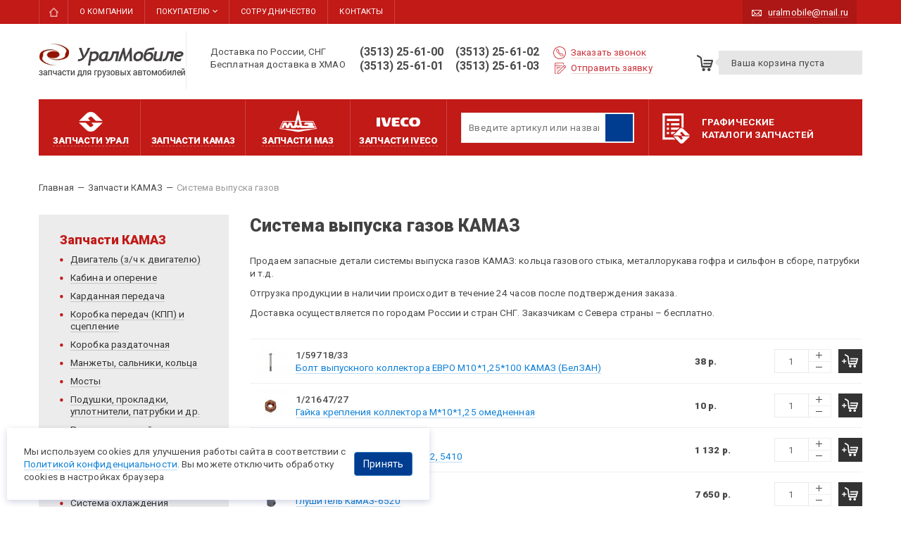

--- FILE ---
content_type: text/html; charset=utf-8
request_url: https://uralmob.com/catalog-kamaz/sistema-vypuska-gazov
body_size: 25718
content:
<!DOCTYPE html>
<html lang="ru">

<head>
  <meta name="yandex-verification" content="d6b1d6ebc1591c32" />
  <!-- Google Tag Manager -->
  <script>(function(w,d,s,l,i){w[l]=w[l]||[];w[l].push({'gtm.start':
  new Date().getTime(),event:'gtm.js'});var f=d.getElementsByTagName(s)[0],
  j=d.createElement(s),dl=l!='dataLayer'?'&l='+l:'';j.async=true;j.src=
  'https://www.googletagmanager.com/gtm.js?id='+i+dl;f.parentNode.insertBefore(j,f);
  })(window,document,'script','dataLayer','GTM-WPT8KX');</script>
  <!-- End Google Tag Manager -->

  <meta http-equiv="Content-Type" content="text/html; charset=utf-8" />
<title>Система выпуска газов КАМАЗ | УралМобиле</title>
<link rel="shortcut icon" href="/favicon.ico" type="image/x-icon" />
<meta name="format-detection" content="telephone=no" />
<link rel="next" href="/catalog/sistema-vypuska-gazov?page=1" />
<meta name="description" content="Система выпуска газов КАМАЗ, запчасти с гарантией. В наличии и под заказ. Интернет-магазин. Опт и розница. Доставка по РФ, СНГ. Доставка на Север – бесплатно." />
<meta name="generator" content="Drupal 7 (https://www.drupal.org)" />
<link rel="canonical" href="https://uralmob.com/catalog-kamaz/sistema-vypuska-gazov" />

  
<!--  <meta name="description" content="--><!--, запчасти--><!-- с гарантией. В наличии и под заказ. Интернет-магазин. Опт и розница. Доставка по РФ, СНГ. Доставка на Север – бесплатно." />-->

  
  <link href='https://fonts.googleapis.com/css?family=Roboto:300,400,600,900,400italic&amp;subset=latin,cyrillic-ext,cyrillic' rel='stylesheet' type='text/css' />

  <style media="all">
@import url("https://uralmob.com/modules/system/system.base.css?t8y7fi");
@import url("https://uralmob.com/modules/system/system.menus.css?t8y7fi");
@import url("https://uralmob.com/modules/system/system.messages.css?t8y7fi");
@import url("https://uralmob.com/modules/system/system.theme.css?t8y7fi");
</style>
<style media="all">
@import url("https://uralmob.com/sites/all/modules/jquery_update/replace/ui/themes/base/minified/jquery.ui.core.min.css?t8y7fi");
@import url("https://uralmob.com/sites/all/modules/jquery_update/replace/ui/themes/base/minified/jquery.ui.theme.min.css?t8y7fi");
@import url("https://uralmob.com/sites/all/modules/jquery_update/replace/ui/themes/base/minified/jquery.ui.button.min.css?t8y7fi");
@import url("https://uralmob.com/sites/all/modules/jquery_update/replace/ui/themes/base/minified/jquery.ui.resizable.min.css?t8y7fi");
@import url("https://uralmob.com/sites/all/modules/jquery_update/replace/ui/themes/base/minified/jquery.ui.dialog.min.css?t8y7fi");
</style>
<style media="all">
@import url("https://uralmob.com/sites/all/modules/date/date_repeat_field/date_repeat_field.css?t8y7fi");
@import url("https://uralmob.com/modules/field/theme/field.css?t8y7fi");
@import url("https://uralmob.com/modules/node/node.css?t8y7fi");
@import url("https://uralmob.com/modules/user/user.css?t8y7fi");
@import url("https://uralmob.com/sites/all/modules/views/css/views.css?t8y7fi");
@import url("https://uralmob.com/sites/all/modules/ckeditor/css/ckeditor.css?t8y7fi");
</style>
<style media="all">
@import url("https://uralmob.com/sites/all/modules/ctools/css/ctools.css?t8y7fi");
@import url("https://uralmob.com/sites/all/modules/lightbox2/css/lightbox.css?t8y7fi");
@import url("https://uralmob.com/sites/all/modules/panels/css/panels.css?t8y7fi");
@import url("https://uralmob.com/sites/all/modules/panels/plugins/layouts/onecol/onecol.css?t8y7fi");
@import url("https://uralmob.com/sites/all/modules/custom/lightshop%28custom%29/theme/lightshop.css?t8y7fi");
</style>
<style media="all">
@import url("https://uralmob.com/sites/all/themes/uralmobile/css/bootstrap.min.css?t8y7fi");
@import url("https://uralmob.com/sites/all/themes/uralmobile/css/animate.min.css?t8y7fi");
@import url("https://uralmob.com/sites/all/themes/uralmobile/css/fancySelect.css?t8y7fi");
@import url("https://uralmob.com/sites/all/themes/uralmobile/css/lightcase.css?t8y7fi");
@import url("https://uralmob.com/sites/all/themes/uralmobile/css/slick.css?t8y7fi");
@import url("https://uralmob.com/sites/all/themes/uralmobile/css/style.css?t8y7fi");
</style>
  <script src="//ajax.googleapis.com/ajax/libs/jquery/1.10.2/jquery.min.js"></script>
<script>
<!--//--><![CDATA[//><!--
window.jQuery || document.write("<script src='/sites/all/modules/jquery_update/replace/jquery/1.10/jquery.min.js'>\x3C/script>")
//--><!]]>
</script>
<script src="https://uralmob.com/misc/jquery-extend-3.4.0.js?v=1.10.2"></script>
<script src="https://uralmob.com/misc/jquery-html-prefilter-3.5.0-backport.js?v=1.10.2"></script>
<script src="https://uralmob.com/misc/jquery.once.js?v=1.2"></script>
<script src="https://uralmob.com/misc/drupal.js?t8y7fi"></script>
<script src="//ajax.googleapis.com/ajax/libs/jqueryui/1.10.2/jquery-ui.min.js"></script>
<script>
<!--//--><![CDATA[//><!--
window.jQuery.ui || document.write("<script src='/sites/all/modules/jquery_update/replace/ui/ui/minified/jquery-ui.min.js'>\x3C/script>")
//--><!]]>
</script>
<script src="https://uralmob.com/sites/all/modules/jquery_update/replace/ui/external/jquery.cookie.js?v=67fb34f6a866c40d0570"></script>
<script src="https://uralmob.com/sites/all/modules/jquery_update/replace/misc/jquery.form.min.js?v=2.69"></script>
<script src="https://uralmob.com/sites/all/modules/views/js/jquery.ui.dialog.patch.js?v=1.10.2"></script>
<script src="https://uralmob.com/misc/ajax.js?v=7.82"></script>
<script src="https://uralmob.com/sites/all/modules/jquery_update/js/jquery_update.js?v=0.0.1"></script>
<script src="https://uralmob.com/sites/all/modules/custom/custom_search/js/search.js?t8y7fi"></script>
<script src="https://uralmob.com/sites/all/modules/custom/custom_search/js/vue2.6.js?t8y7fi"></script>
<script src="https://uralmob.com/files/languages/ru_2_GjW0DrBMlNRMvK6CwssG7sq8QF8nHvfuD5wdFCLLk.js?t8y7fi"></script>
<script src="https://uralmob.com/sites/all/modules/lightbox2/js/auto_image_handling.js?t8y7fi"></script>
<script src="https://uralmob.com/sites/all/modules/lightbox2/js/lightbox.js?t8y7fi"></script>
<script src="https://uralmob.com/misc/progress.js?v=7.82"></script>
<script src="https://uralmob.com/sites/all/modules/custom/lightshop%28custom%29/theme/lightshop.js?t8y7fi"></script>
<script src="https://uralmob.com/sites/all/modules/autodialog/autodialog.js?t8y7fi"></script>
<script src="https://uralmob.com/sites/all/themes/uralmobile/js/drupal-webform.js?t8y7fi"></script>
<script src="https://uralmob.com/sites/all/themes/uralmobile/js/jquery.validate.min.js?t8y7fi"></script>
<script src="https://uralmob.com/sites/all/themes/uralmobile/js/additional-methods.min.js?t8y7fi"></script>
<script src="https://uralmob.com/sites/all/themes/uralmobile/js/messages_ru.min.js?t8y7fi"></script>
<script src="https://uralmob.com/sites/all/themes/uralmobile/js/superplaceholder.js?t8y7fi"></script>
<script src="https://uralmob.com/sites/all/themes/uralmobile/js/jquery.inputmask.bundle.min.js?t8y7fi"></script>
<script src="https://uralmob.com/sites/all/themes/uralmobile/js/wow.min.js?t8y7fi"></script>
<script src="https://uralmob.com/sites/all/themes/uralmobile/js/fancySelect.js?t8y7fi"></script>
<script src="https://uralmob.com/sites/all/themes/uralmobile/js/lightcase.js?t8y7fi"></script>
<script src="https://uralmob.com/sites/all/themes/uralmobile/js/slick.min.js?t8y7fi"></script>
<script src="https://uralmob.com/sites/all/themes/uralmobile/js/jquery.parallax-0.2-min.js?t8y7fi"></script>
<script src="https://uralmob.com/sites/all/themes/uralmobile/js/classie.js?t8y7fi"></script>
<script src="https://uralmob.com/sites/all/themes/uralmobile/js/selectFx.js?t8y7fi"></script>
<script src="https://uralmob.com/sites/all/themes/uralmobile/js/theme.jquery.js?t8y7fi"></script>
<script src="https://uralmob.com/sites/all/themes/uralmobile/js/webforms.js?t8y7fi"></script>
<script>
<!--//--><![CDATA[//><!--
jQuery.extend(Drupal.settings, {"basePath":"\/","pathPrefix":"","ajaxPageState":{"theme":"uralmobile","theme_token":"Pp8eSEuscS_uBSwmPdC71eY3AUAG6T7HRSRHe4ekbC4","jquery_version":"1.10","js":{"\/\/ajax.googleapis.com\/ajax\/libs\/jquery\/1.10.2\/jquery.min.js":1,"0":1,"misc\/jquery-extend-3.4.0.js":1,"misc\/jquery-html-prefilter-3.5.0-backport.js":1,"misc\/jquery.once.js":1,"misc\/drupal.js":1,"\/\/ajax.googleapis.com\/ajax\/libs\/jqueryui\/1.10.2\/jquery-ui.min.js":1,"1":1,"sites\/all\/modules\/jquery_update\/replace\/ui\/external\/jquery.cookie.js":1,"sites\/all\/modules\/jquery_update\/replace\/misc\/jquery.form.min.js":1,"sites\/all\/modules\/views\/js\/jquery.ui.dialog.patch.js":1,"misc\/ajax.js":1,"sites\/all\/modules\/jquery_update\/js\/jquery_update.js":1,"sites\/all\/modules\/custom\/custom_search\/js\/search.js":1,"sites\/all\/modules\/custom\/custom_search\/js\/vue2.6.js":1,"public:\/\/languages\/ru_2_GjW0DrBMlNRMvK6CwssG7sq8QF8nHvfuD5wdFCLLk.js":1,"sites\/all\/modules\/lightbox2\/js\/auto_image_handling.js":1,"sites\/all\/modules\/lightbox2\/js\/lightbox.js":1,"misc\/progress.js":1,"sites\/all\/modules\/custom\/lightshop(custom)\/theme\/lightshop.js":1,"sites\/all\/modules\/autodialog\/autodialog.js":1,"sites\/all\/themes\/uralmobile\/js\/drupal-webform.js":1,"sites\/all\/themes\/uralmobile\/js\/jquery.validate.min.js":1,"sites\/all\/themes\/uralmobile\/js\/additional-methods.min.js":1,"sites\/all\/themes\/uralmobile\/js\/messages_ru.min.js":1,"sites\/all\/themes\/uralmobile\/js\/superplaceholder.js":1,"sites\/all\/themes\/uralmobile\/js\/jquery.inputmask.bundle.min.js":1,"sites\/all\/themes\/uralmobile\/js\/wow.min.js":1,"sites\/all\/themes\/uralmobile\/js\/fancySelect.js":1,"sites\/all\/themes\/uralmobile\/js\/lightcase.js":1,"sites\/all\/themes\/uralmobile\/js\/slick.min.js":1,"sites\/all\/themes\/uralmobile\/js\/jquery.parallax-0.2-min.js":1,"sites\/all\/themes\/uralmobile\/js\/classie.js":1,"sites\/all\/themes\/uralmobile\/js\/selectFx.js":1,"sites\/all\/themes\/uralmobile\/js\/theme.jquery.js":1,"sites\/all\/themes\/uralmobile\/js\/webforms.js":1},"css":{"modules\/system\/system.base.css":1,"modules\/system\/system.menus.css":1,"modules\/system\/system.messages.css":1,"modules\/system\/system.theme.css":1,"misc\/ui\/jquery.ui.core.css":1,"misc\/ui\/jquery.ui.theme.css":1,"misc\/ui\/jquery.ui.button.css":1,"misc\/ui\/jquery.ui.resizable.css":1,"misc\/ui\/jquery.ui.dialog.css":1,"sites\/all\/modules\/date\/date_repeat_field\/date_repeat_field.css":1,"modules\/field\/theme\/field.css":1,"modules\/node\/node.css":1,"modules\/user\/user.css":1,"sites\/all\/modules\/views\/css\/views.css":1,"sites\/all\/modules\/ckeditor\/css\/ckeditor.css":1,"sites\/all\/modules\/ctools\/css\/ctools.css":1,"sites\/all\/modules\/lightbox2\/css\/lightbox.css":1,"sites\/all\/modules\/panels\/css\/panels.css":1,"sites\/all\/modules\/panels\/plugins\/layouts\/onecol\/onecol.css":1,"sites\/all\/modules\/custom\/lightshop(custom)\/theme\/lightshop.css":1,"sites\/all\/themes\/uralmobile\/css\/bootstrap.min.css":1,"sites\/all\/themes\/uralmobile\/css\/animate.min.css":1,"sites\/all\/themes\/uralmobile\/css\/fancySelect.css":1,"sites\/all\/themes\/uralmobile\/css\/lightcase.css":1,"sites\/all\/themes\/uralmobile\/css\/slick.css":1,"sites\/all\/themes\/uralmobile\/css\/style.css":1}},"lightbox2":{"rtl":"0","file_path":"\/(\\w\\w\/)public:\/","default_image":"\/sites\/all\/modules\/lightbox2\/images\/brokenimage.jpg","border_size":25,"font_color":"004d75","box_color":"ffffff","top_position":"","overlay_opacity":"0.8","overlay_color":"000","disable_close_click":1,"resize_sequence":0,"resize_speed":0,"fade_in_speed":0,"slide_down_speed":0,"use_alt_layout":0,"disable_resize":0,"disable_zoom":0,"force_show_nav":0,"show_caption":true,"loop_items":0,"node_link_text":"","node_link_target":0,"image_count":"","video_count":"","page_count":"","lite_press_x_close":"\u043d\u0430\u0436\u043c\u0438\u0442\u0435 \u003Ca href=\u0022#\u0022 onclick=\u0022hideLightbox(); return FALSE;\u0022\u003E\u003Ckbd\u003Ex\u003C\/kbd\u003E\u003C\/a\u003E \u0447\u0442\u043e\u0431\u044b \u0437\u0430\u043a\u0440\u044b\u0442\u044c","download_link_text":"","enable_login":false,"enable_contact":false,"keys_close":"c x 27","keys_previous":"p 37","keys_next":"n 39","keys_zoom":"z","keys_play_pause":"32","display_image_size":"original","image_node_sizes":"()","trigger_lightbox_classes":"","trigger_lightbox_group_classes":"","trigger_slideshow_classes":"","trigger_lightframe_classes":"","trigger_lightframe_group_classes":"","custom_class_handler":"lightbox_ungrouped","custom_trigger_classes":"img.lightbox","disable_for_gallery_lists":1,"disable_for_acidfree_gallery_lists":true,"enable_acidfree_videos":true,"slideshow_interval":5000,"slideshow_automatic_start":true,"slideshow_automatic_exit":true,"show_play_pause":true,"pause_on_next_click":false,"pause_on_previous_click":true,"loop_slides":false,"iframe_width":600,"iframe_height":400,"iframe_border":1,"enable_video":0,"useragent":"Linguee Bot (bot@linguee.com)"},"ajax":{"edit-submit":{"wrapper":"add2basket-link-11442","event":"mousedown","keypress":true,"prevent":"click","url":"\/basket\/add\/11442\/nojs\/","submit":{"_triggering_element_name":"op","_triggering_element_value":"\u0412 \u043a\u043e\u0440\u0437\u0438\u043d\u0443"}},"edit-submit--2":{"wrapper":"add2basket-link-11468","event":"mousedown","keypress":true,"prevent":"click","url":"\/basket\/add\/11468\/nojs\/","submit":{"_triggering_element_name":"op","_triggering_element_value":"\u0412 \u043a\u043e\u0440\u0437\u0438\u043d\u0443"}},"edit-submit--3":{"wrapper":"add2basket-link-10467","event":"mousedown","keypress":true,"prevent":"click","url":"\/basket\/add\/10467\/nojs\/","submit":{"_triggering_element_name":"op","_triggering_element_value":"\u0412 \u043a\u043e\u0440\u0437\u0438\u043d\u0443"}},"edit-submit--4":{"wrapper":"add2basket-link-24312","event":"mousedown","keypress":true,"prevent":"click","url":"\/basket\/add\/24312\/nojs\/","submit":{"_triggering_element_name":"op","_triggering_element_value":"\u0412 \u043a\u043e\u0440\u0437\u0438\u043d\u0443"}},"edit-submit--5":{"wrapper":"add2basket-link-10584","event":"mousedown","keypress":true,"prevent":"click","url":"\/basket\/add\/10584\/nojs\/","submit":{"_triggering_element_name":"op","_triggering_element_value":"\u0412 \u043a\u043e\u0440\u0437\u0438\u043d\u0443"}},"edit-submit--6":{"wrapper":"add2basket-link-10583","event":"mousedown","keypress":true,"prevent":"click","url":"\/basket\/add\/10583\/nojs\/","submit":{"_triggering_element_name":"op","_triggering_element_value":"\u0412 \u043a\u043e\u0440\u0437\u0438\u043d\u0443"}},"edit-submit--7":{"wrapper":"add2basket-link-33039","event":"mousedown","keypress":true,"prevent":"click","url":"\/basket\/add\/33039\/nojs\/","submit":{"_triggering_element_name":"op","_triggering_element_value":"\u0412 \u043a\u043e\u0440\u0437\u0438\u043d\u0443"}},"edit-submit--8":{"wrapper":"add2basket-link-41564","event":"mousedown","keypress":true,"prevent":"click","url":"\/basket\/add\/41564\/nojs\/","submit":{"_triggering_element_name":"op","_triggering_element_value":"\u0412 \u043a\u043e\u0440\u0437\u0438\u043d\u0443"}},"edit-submit--9":{"wrapper":"add2basket-link-12406","event":"mousedown","keypress":true,"prevent":"click","url":"\/basket\/add\/12406\/nojs\/","submit":{"_triggering_element_name":"op","_triggering_element_value":"\u0412 \u043a\u043e\u0440\u0437\u0438\u043d\u0443"}},"edit-submit--10":{"wrapper":"add2basket-link-25239","event":"mousedown","keypress":true,"prevent":"click","url":"\/basket\/add\/25239\/nojs\/","submit":{"_triggering_element_name":"op","_triggering_element_value":"\u0412 \u043a\u043e\u0440\u0437\u0438\u043d\u0443"}},"edit-submit--11":{"wrapper":"add2basket-link-12403","event":"mousedown","keypress":true,"prevent":"click","url":"\/basket\/add\/12403\/nojs\/","submit":{"_triggering_element_name":"op","_triggering_element_value":"\u0412 \u043a\u043e\u0440\u0437\u0438\u043d\u0443"}},"edit-submit--12":{"wrapper":"add2basket-link-12402","event":"mousedown","keypress":true,"prevent":"click","url":"\/basket\/add\/12402\/nojs\/","submit":{"_triggering_element_name":"op","_triggering_element_value":"\u0412 \u043a\u043e\u0440\u0437\u0438\u043d\u0443"}},"edit-submit--13":{"wrapper":"add2basket-link-26479","event":"mousedown","keypress":true,"prevent":"click","url":"\/basket\/add\/26479\/nojs\/","submit":{"_triggering_element_name":"op","_triggering_element_value":"\u0412 \u043a\u043e\u0440\u0437\u0438\u043d\u0443"}},"edit-submit--14":{"wrapper":"add2basket-link-29806","event":"mousedown","keypress":true,"prevent":"click","url":"\/basket\/add\/29806\/nojs\/","submit":{"_triggering_element_name":"op","_triggering_element_value":"\u0412 \u043a\u043e\u0440\u0437\u0438\u043d\u0443"}},"edit-submit--15":{"wrapper":"add2basket-link-26480","event":"mousedown","keypress":true,"prevent":"click","url":"\/basket\/add\/26480\/nojs\/","submit":{"_triggering_element_name":"op","_triggering_element_value":"\u0412 \u043a\u043e\u0440\u0437\u0438\u043d\u0443"}},"edit-submit--16":{"wrapper":"add2basket-link-12405","event":"mousedown","keypress":true,"prevent":"click","url":"\/basket\/add\/12405\/nojs\/","submit":{"_triggering_element_name":"op","_triggering_element_value":"\u0412 \u043a\u043e\u0440\u0437\u0438\u043d\u0443"}},"edit-submit--17":{"wrapper":"add2basket-link-39711","event":"mousedown","keypress":true,"prevent":"click","url":"\/basket\/add\/39711\/nojs\/","submit":{"_triggering_element_name":"op","_triggering_element_value":"\u0412 \u043a\u043e\u0440\u0437\u0438\u043d\u0443"}},"edit-submit--18":{"wrapper":"add2basket-link-12404","event":"mousedown","keypress":true,"prevent":"click","url":"\/basket\/add\/12404\/nojs\/","submit":{"_triggering_element_name":"op","_triggering_element_value":"\u0412 \u043a\u043e\u0440\u0437\u0438\u043d\u0443"}},"edit-submit--19":{"wrapper":"add2basket-link-10792","event":"mousedown","keypress":true,"prevent":"click","url":"\/basket\/add\/10792\/nojs\/","submit":{"_triggering_element_name":"op","_triggering_element_value":"\u0412 \u043a\u043e\u0440\u0437\u0438\u043d\u0443"}},"edit-submit--20":{"wrapper":"add2basket-link-29799","event":"mousedown","keypress":true,"prevent":"click","url":"\/basket\/add\/29799\/nojs\/","submit":{"_triggering_element_name":"op","_triggering_element_value":"\u0412 \u043a\u043e\u0440\u0437\u0438\u043d\u0443"}},"edit-submit--21":{"wrapper":"add2basket-link-26481","event":"mousedown","keypress":true,"prevent":"click","url":"\/basket\/add\/26481\/nojs\/","submit":{"_triggering_element_name":"op","_triggering_element_value":"\u0412 \u043a\u043e\u0440\u0437\u0438\u043d\u0443"}},"edit-submit--22":{"wrapper":"add2basket-link-12401","event":"mousedown","keypress":true,"prevent":"click","url":"\/basket\/add\/12401\/nojs\/","submit":{"_triggering_element_name":"op","_triggering_element_value":"\u0412 \u043a\u043e\u0440\u0437\u0438\u043d\u0443"}},"edit-submit--23":{"wrapper":"add2basket-link-10777","event":"mousedown","keypress":true,"prevent":"click","url":"\/basket\/add\/10777\/nojs\/","submit":{"_triggering_element_name":"op","_triggering_element_value":"\u0412 \u043a\u043e\u0440\u0437\u0438\u043d\u0443"}},"edit-submit--24":{"wrapper":"add2basket-link-12400","event":"mousedown","keypress":true,"prevent":"click","url":"\/basket\/add\/12400\/nojs\/","submit":{"_triggering_element_name":"op","_triggering_element_value":"\u0412 \u043a\u043e\u0440\u0437\u0438\u043d\u0443"}},"edit-submit--25":{"wrapper":"add2basket-link-24158","event":"mousedown","keypress":true,"prevent":"click","url":"\/basket\/add\/24158\/nojs\/","submit":{"_triggering_element_name":"op","_triggering_element_value":"\u0412 \u043a\u043e\u0440\u0437\u0438\u043d\u0443"}},"edit-submit--26":{"wrapper":"add2basket-link-12951","event":"mousedown","keypress":true,"prevent":"click","url":"\/basket\/add\/12951\/nojs\/","submit":{"_triggering_element_name":"op","_triggering_element_value":"\u0412 \u043a\u043e\u0440\u0437\u0438\u043d\u0443"}},"edit-submit--27":{"wrapper":"add2basket-link-26773","event":"mousedown","keypress":true,"prevent":"click","url":"\/basket\/add\/26773\/nojs\/","submit":{"_triggering_element_name":"op","_triggering_element_value":"\u0412 \u043a\u043e\u0440\u0437\u0438\u043d\u0443"}},"edit-submit--28":{"wrapper":"add2basket-link-26774","event":"mousedown","keypress":true,"prevent":"click","url":"\/basket\/add\/26774\/nojs\/","submit":{"_triggering_element_name":"op","_triggering_element_value":"\u0412 \u043a\u043e\u0440\u0437\u0438\u043d\u0443"}},"edit-submit--29":{"wrapper":"add2basket-link-10915","event":"mousedown","keypress":true,"prevent":"click","url":"\/basket\/add\/10915\/nojs\/","submit":{"_triggering_element_name":"op","_triggering_element_value":"\u0412 \u043a\u043e\u0440\u0437\u0438\u043d\u0443"}},"edit-submit--30":{"wrapper":"add2basket-link-16767","event":"mousedown","keypress":true,"prevent":"click","url":"\/basket\/add\/16767\/nojs\/","submit":{"_triggering_element_name":"op","_triggering_element_value":"\u0412 \u043a\u043e\u0440\u0437\u0438\u043d\u0443"}},"edit-submit--31":{"wrapper":"add2basket-link-12398","event":"mousedown","keypress":true,"prevent":"click","url":"\/basket\/add\/12398\/nojs\/","submit":{"_triggering_element_name":"op","_triggering_element_value":"\u0412 \u043a\u043e\u0440\u0437\u0438\u043d\u0443"}},"edit-submit--32":{"wrapper":"add2basket-link-12399","event":"mousedown","keypress":true,"prevent":"click","url":"\/basket\/add\/12399\/nojs\/","submit":{"_triggering_element_name":"op","_triggering_element_value":"\u0412 \u043a\u043e\u0440\u0437\u0438\u043d\u0443"}},"edit-submit--33":{"wrapper":"add2basket-link-10917","event":"mousedown","keypress":true,"prevent":"click","url":"\/basket\/add\/10917\/nojs\/","submit":{"_triggering_element_name":"op","_triggering_element_value":"\u0412 \u043a\u043e\u0440\u0437\u0438\u043d\u0443"}},"edit-submit--34":{"wrapper":"add2basket-link-12397","event":"mousedown","keypress":true,"prevent":"click","url":"\/basket\/add\/12397\/nojs\/","submit":{"_triggering_element_name":"op","_triggering_element_value":"\u0412 \u043a\u043e\u0440\u0437\u0438\u043d\u0443"}},"edit-submit--35":{"wrapper":"add2basket-link-25818","event":"mousedown","keypress":true,"prevent":"click","url":"\/basket\/add\/25818\/nojs\/","submit":{"_triggering_element_name":"op","_triggering_element_value":"\u0412 \u043a\u043e\u0440\u0437\u0438\u043d\u0443"}},"edit-submit--36":{"wrapper":"add2basket-link-25647","event":"mousedown","keypress":true,"prevent":"click","url":"\/basket\/add\/25647\/nojs\/","submit":{"_triggering_element_name":"op","_triggering_element_value":"\u0412 \u043a\u043e\u0440\u0437\u0438\u043d\u0443"}},"edit-submit--37":{"wrapper":"add2basket-link-31053","event":"mousedown","keypress":true,"prevent":"click","url":"\/basket\/add\/31053\/nojs\/","submit":{"_triggering_element_name":"op","_triggering_element_value":"\u0412 \u043a\u043e\u0440\u0437\u0438\u043d\u0443"}},"edit-submit--38":{"wrapper":"add2basket-link-10972","event":"mousedown","keypress":true,"prevent":"click","url":"\/basket\/add\/10972\/nojs\/","submit":{"_triggering_element_name":"op","_triggering_element_value":"\u0412 \u043a\u043e\u0440\u0437\u0438\u043d\u0443"}},"edit-submit--39":{"wrapper":"add2basket-link-10975","event":"mousedown","keypress":true,"prevent":"click","url":"\/basket\/add\/10975\/nojs\/","submit":{"_triggering_element_name":"op","_triggering_element_value":"\u0412 \u043a\u043e\u0440\u0437\u0438\u043d\u0443"}},"edit-submit--40":{"wrapper":"add2basket-link-10976","event":"mousedown","keypress":true,"prevent":"click","url":"\/basket\/add\/10976\/nojs\/","submit":{"_triggering_element_name":"op","_triggering_element_value":"\u0412 \u043a\u043e\u0440\u0437\u0438\u043d\u0443"}},"edit-submit--41":{"wrapper":"add2basket-link-10980","event":"mousedown","keypress":true,"prevent":"click","url":"\/basket\/add\/10980\/nojs\/","submit":{"_triggering_element_name":"op","_triggering_element_value":"\u0412 \u043a\u043e\u0440\u0437\u0438\u043d\u0443"}},"edit-submit--42":{"wrapper":"add2basket-link-10982","event":"mousedown","keypress":true,"prevent":"click","url":"\/basket\/add\/10982\/nojs\/","submit":{"_triggering_element_name":"op","_triggering_element_value":"\u0412 \u043a\u043e\u0440\u0437\u0438\u043d\u0443"}},"edit-submit--43":{"wrapper":"add2basket-link-10983","event":"mousedown","keypress":true,"prevent":"click","url":"\/basket\/add\/10983\/nojs\/","submit":{"_triggering_element_name":"op","_triggering_element_value":"\u0412 \u043a\u043e\u0440\u0437\u0438\u043d\u0443"}},"edit-submit--44":{"wrapper":"add2basket-link-10984","event":"mousedown","keypress":true,"prevent":"click","url":"\/basket\/add\/10984\/nojs\/","submit":{"_triggering_element_name":"op","_triggering_element_value":"\u0412 \u043a\u043e\u0440\u0437\u0438\u043d\u0443"}},"edit-submit--45":{"wrapper":"add2basket-link-10985","event":"mousedown","keypress":true,"prevent":"click","url":"\/basket\/add\/10985\/nojs\/","submit":{"_triggering_element_name":"op","_triggering_element_value":"\u0412 \u043a\u043e\u0440\u0437\u0438\u043d\u0443"}},"edit-submit--46":{"wrapper":"add2basket-link-10585","event":"mousedown","keypress":true,"prevent":"click","url":"\/basket\/add\/10585\/nojs\/","submit":{"_triggering_element_name":"op","_triggering_element_value":"\u0412 \u043a\u043e\u0440\u0437\u0438\u043d\u0443"}},"edit-submit--47":{"wrapper":"add2basket-link-10987","event":"mousedown","keypress":true,"prevent":"click","url":"\/basket\/add\/10987\/nojs\/","submit":{"_triggering_element_name":"op","_triggering_element_value":"\u0412 \u043a\u043e\u0440\u0437\u0438\u043d\u0443"}},"edit-submit--48":{"wrapper":"add2basket-link-10988","event":"mousedown","keypress":true,"prevent":"click","url":"\/basket\/add\/10988\/nojs\/","submit":{"_triggering_element_name":"op","_triggering_element_value":"\u0412 \u043a\u043e\u0440\u0437\u0438\u043d\u0443"}},"edit-submit--49":{"wrapper":"add2basket-link-10990","event":"mousedown","keypress":true,"prevent":"click","url":"\/basket\/add\/10990\/nojs\/","submit":{"_triggering_element_name":"op","_triggering_element_value":"\u0412 \u043a\u043e\u0440\u0437\u0438\u043d\u0443"}},"edit-submit--50":{"wrapper":"add2basket-link-10992","event":"mousedown","keypress":true,"prevent":"click","url":"\/basket\/add\/10992\/nojs\/","submit":{"_triggering_element_name":"op","_triggering_element_value":"\u0412 \u043a\u043e\u0440\u0437\u0438\u043d\u0443"}},"edit-submit--51":{"wrapper":"add2basket-link-10995","event":"mousedown","keypress":true,"prevent":"click","url":"\/basket\/add\/10995\/nojs\/","submit":{"_triggering_element_name":"op","_triggering_element_value":"\u0412 \u043a\u043e\u0440\u0437\u0438\u043d\u0443"}},"edit-submit--52":{"wrapper":"add2basket-link-11799","event":"mousedown","keypress":true,"prevent":"click","url":"\/basket\/add\/11799\/nojs\/","submit":{"_triggering_element_name":"op","_triggering_element_value":"\u0412 \u043a\u043e\u0440\u0437\u0438\u043d\u0443"}},"edit-submit--53":{"wrapper":"add2basket-link-26981","event":"mousedown","keypress":true,"prevent":"click","url":"\/basket\/add\/26981\/nojs\/","submit":{"_triggering_element_name":"op","_triggering_element_value":"\u0412 \u043a\u043e\u0440\u0437\u0438\u043d\u0443"}},"edit-submit--54":{"wrapper":"add2basket-link-26980","event":"mousedown","keypress":true,"prevent":"click","url":"\/basket\/add\/26980\/nojs\/","submit":{"_triggering_element_name":"op","_triggering_element_value":"\u0412 \u043a\u043e\u0440\u0437\u0438\u043d\u0443"}},"edit-submit--55":{"wrapper":"add2basket-link-12633","event":"mousedown","keypress":true,"prevent":"click","url":"\/basket\/add\/12633\/nojs\/","submit":{"_triggering_element_name":"op","_triggering_element_value":"\u0412 \u043a\u043e\u0440\u0437\u0438\u043d\u0443"}},"edit-submit--56":{"wrapper":"add2basket-link-12632","event":"mousedown","keypress":true,"prevent":"click","url":"\/basket\/add\/12632\/nojs\/","submit":{"_triggering_element_name":"op","_triggering_element_value":"\u0412 \u043a\u043e\u0440\u0437\u0438\u043d\u0443"}},"edit-submit--57":{"wrapper":"add2basket-link-12631","event":"mousedown","keypress":true,"prevent":"click","url":"\/basket\/add\/12631\/nojs\/","submit":{"_triggering_element_name":"op","_triggering_element_value":"\u0412 \u043a\u043e\u0440\u0437\u0438\u043d\u0443"}},"edit-submit--58":{"wrapper":"add2basket-link-11186","event":"mousedown","keypress":true,"prevent":"click","url":"\/basket\/add\/11186\/nojs\/","submit":{"_triggering_element_name":"op","_triggering_element_value":"\u0412 \u043a\u043e\u0440\u0437\u0438\u043d\u0443"}},"edit-submit--59":{"wrapper":"add2basket-link-26601","event":"mousedown","keypress":true,"prevent":"click","url":"\/basket\/add\/26601\/nojs\/","submit":{"_triggering_element_name":"op","_triggering_element_value":"\u0412 \u043a\u043e\u0440\u0437\u0438\u043d\u0443"}},"edit-submit--60":{"wrapper":"add2basket-link-36835","event":"mousedown","keypress":true,"prevent":"click","url":"\/basket\/add\/36835\/nojs\/","submit":{"_triggering_element_name":"op","_triggering_element_value":"\u0412 \u043a\u043e\u0440\u0437\u0438\u043d\u0443"}},"edit-submit--61":{"wrapper":"add2basket-link-34420","event":"mousedown","keypress":true,"prevent":"click","url":"\/basket\/add\/34420\/nojs\/","submit":{"_triggering_element_name":"op","_triggering_element_value":"\u0412 \u043a\u043e\u0440\u0437\u0438\u043d\u0443"}}},"urlIsAjaxTrusted":{"\/basket\/add\/11442\/nojs\/":true,"\/catalog-kamaz\/sistema-vypuska-gazov":true,"\/basket\/add\/11468\/nojs\/":true,"\/basket\/add\/10467\/nojs\/":true,"\/basket\/add\/24312\/nojs\/":true,"\/basket\/add\/10584\/nojs\/":true,"\/basket\/add\/10583\/nojs\/":true,"\/basket\/add\/33039\/nojs\/":true,"\/basket\/add\/41564\/nojs\/":true,"\/basket\/add\/12406\/nojs\/":true,"\/basket\/add\/25239\/nojs\/":true,"\/basket\/add\/12403\/nojs\/":true,"\/basket\/add\/12402\/nojs\/":true,"\/basket\/add\/26479\/nojs\/":true,"\/basket\/add\/29806\/nojs\/":true,"\/basket\/add\/26480\/nojs\/":true,"\/basket\/add\/12405\/nojs\/":true,"\/basket\/add\/39711\/nojs\/":true,"\/basket\/add\/12404\/nojs\/":true,"\/basket\/add\/10792\/nojs\/":true,"\/basket\/add\/29799\/nojs\/":true,"\/basket\/add\/26481\/nojs\/":true,"\/basket\/add\/12401\/nojs\/":true,"\/basket\/add\/10777\/nojs\/":true,"\/basket\/add\/12400\/nojs\/":true,"\/basket\/add\/24158\/nojs\/":true,"\/basket\/add\/12951\/nojs\/":true,"\/basket\/add\/26773\/nojs\/":true,"\/basket\/add\/26774\/nojs\/":true,"\/basket\/add\/10915\/nojs\/":true,"\/basket\/add\/16767\/nojs\/":true,"\/basket\/add\/12398\/nojs\/":true,"\/basket\/add\/12399\/nojs\/":true,"\/basket\/add\/10917\/nojs\/":true,"\/basket\/add\/12397\/nojs\/":true,"\/basket\/add\/25818\/nojs\/":true,"\/basket\/add\/25647\/nojs\/":true,"\/basket\/add\/31053\/nojs\/":true,"\/basket\/add\/10972\/nojs\/":true,"\/basket\/add\/10975\/nojs\/":true,"\/basket\/add\/10976\/nojs\/":true,"\/basket\/add\/10980\/nojs\/":true,"\/basket\/add\/10982\/nojs\/":true,"\/basket\/add\/10983\/nojs\/":true,"\/basket\/add\/10984\/nojs\/":true,"\/basket\/add\/10985\/nojs\/":true,"\/basket\/add\/10585\/nojs\/":true,"\/basket\/add\/10987\/nojs\/":true,"\/basket\/add\/10988\/nojs\/":true,"\/basket\/add\/10990\/nojs\/":true,"\/basket\/add\/10992\/nojs\/":true,"\/basket\/add\/10995\/nojs\/":true,"\/basket\/add\/11799\/nojs\/":true,"\/basket\/add\/26981\/nojs\/":true,"\/basket\/add\/26980\/nojs\/":true,"\/basket\/add\/12633\/nojs\/":true,"\/basket\/add\/12632\/nojs\/":true,"\/basket\/add\/12631\/nojs\/":true,"\/basket\/add\/11186\/nojs\/":true,"\/basket\/add\/26601\/nojs\/":true,"\/basket\/add\/36835\/nojs\/":true,"\/basket\/add\/34420\/nojs\/":true},"better_exposed_filters":{"views":{"catalog_node":{"displays":{"block_2":{"filters":[]}}},"catalog_terms":{"displays":{"block_3":{"filters":[]},"block":{"filters":[]},"block_1":{"filters":[]},"block_2":{"filters":[]},"block_4":{"filters":[]}}}}}});
//--><!]]>
</script>


    <script type="text/javascript" id="" charset="">(function(a,e,f,g,b,c,d){a[b]=a[b]||function(){(a[b].a=a[b].a||[]).push(arguments)};a[b].l=1*new Date;c=e.createElement(f);d=e.getElementsByTagName(f)[0];c.async=1;c.src=g;d.parentNode.insertBefore(c,d)})(window,document,"script","https://mc.yandex.ru/metrika/tag.js","ym");ym(49192546,"init",{clickmap:!0,trackLinks:!0,accurateTrackBounce:!0,webvisor:!0});</script>
    <noscript><div><img src="https://mc.yandex.ru/watch/49192546" style="position:absolute; left:-9999px;" alt=""></div></noscript>
    
    <!--    <script>-->
<!--        const METRIKA_ID = '49192546';-->
<!--        function sendMetrikaEvent(email) {-->
<!--            if (window.ym) {-->
<!--                window.ym(49192546, 'reachGoal', 'emailCopied', { email });-->
<!--            }-->
<!--        }-->
<!--        function handleCopyEvent(event) {-->
<!--            const copiedText = window.getSelection().toString();-->
<!--            if (copiedText.includes('@')) {-->
<!--                sendMetrikaEvent(copiedText);-->
<!--            }-->
<!--        }-->
<!--        document.addEventListener('copy', handleCopyEvent);-->
<!--        function handleMailtoRightClick(event) {-->
<!--            const target = event.target;-->
<!--            if (event.button === 2 && target.tagName === 'A' && target.getAttribute('href') && target.getAttribute('href').startsWith('mailto:')) {-->
<!--                const email = target.getAttribute('href').substring(7);-->
<!--                sendMetrikaEvent(email);-->
<!--            }-->
<!--        }-->
<!--        document.addEventListener('contextmenu', handleMailtoRightClick);-->
<!--    </script>-->

 </head>
<body class="html not-front not-logged-in no-sidebars page-taxonomy page-taxonomy-term page-taxonomy-term- page-taxonomy-term-69 page-taxonomy-term- page-taxonomy-term-104" >
  <!-- Google Tag Manager (noscript) -->
  <noscript><iframe src="https://www.googletagmanager.com/ns.html?id=GTM-WPT8KX"
  height="0" width="0" style="display:none;visibility:hidden"></iframe></noscript>
  <!-- End Google Tag Manager (noscript) -->

  <div id="skip-link">
    <a href="#main-content" class="element-invisible element-focusable">Перейти к основному содержанию</a>
  </div>
    
<!---->

<div id="wrapper">
	<div id="header-line">
		<div class="container">
			<div class="row">
				<div id="primary" class="col-xs-10">
											<ul class="menu"><li class="first leaf item-2868 item-2868"><a href="/" title="">Главная</a></li>
<li class="leaf item-689 item-689"><a href="/about_company">О компании</a></li>
<li class="expanded item-2869 item-2869"><a href="/delivery" title="">Покупателю</a><ul class="menu"><li class="first leaf item-1135 item-1135"><a href="/delivery" title="Доставка запчастей Урал">Доставка и оплата</a></li>
<li class="leaf item-3094 item-3094"><a href="/garantii">Гарантии</a></li>
<li class="last leaf item-3095 item-3095"><a href="/clients/information">Полезная информация</a></li>
</ul></li>
<li class="leaf item-1167 item-1167"><a href="/cooperation/postavschikam">Сотрудничество</a></li>
<li class="last leaf item-690 item-690"><a href="/contact">Контакты</a></li>
</ul>	                				</div>
				<div id="mail" class="col-xs-2">
					<a href="mailto:uralmobile@mail.ru"><span>uralmobile@mail.ru</span></a>
				</div>
			</div>
		</div>
	</div>
	<div id="header">
		<div class="container">
			<div id="logo" class="pull-left">
				<a href="/" title="Главная" rel="home" id="logo-link">
                    <img src="https://uralmob.com/sites/all/themes/uralmobile/images/logo-01.png" alt="Главная" />
                </a>
			</div>
			<div class="deliver">Доставка по России, СНГ<br> Бесплатная доставка в ХМАО</div>
			<div class="phone item-header pull-left">
				<a href="tel:+73513256100">(3513) 25-61-00</a> &nbsp;&nbsp; <a href="tel:+73513256102">(3513) 25-61-02</a><br>
				<a href="tel:+73513256101">(3513) 25-61-01</a> &nbsp;&nbsp; <a href="tel:+73513256103">(3513) 25-61-03</a>
			</div>
			<div class="order item-header pull-left">
				<a rel="nofollow" href="/zakazat-zvonok" data-dialog-draggable="false" data-dialog-resizable="false" data-dialog-width="625" data-dialog-height="auto" data-dialog-ajax="true" data-dialog-ajax-disable-redirect="true" class="autodialog call"><span>Заказать звонок</span></a>
				<a rel="nofollow" href="/otpravit-zayavku" data-dialog-draggable="false" data-dialog-resizable="false" data-dialog-width="625" data-dialog-height="auto" data-dialog-ajax="true" data-dialog-ajax-disable-redirect="true" class="autodialog send"><span>Отправить заявку</span></a>
			</div>

			<div id="header-cart" class="pull-right">
				<div class="block-lightshop">
    <div id="lightshop-ajax-block-content">

<div class="lightshop_basket">
      <div class="short-basket">
      <div class="ico"></div>
      <div class="text">
        Ваша корзина пуста
      </div>
    </div>
  </div></div></div>			</div>
		</div>
	</div>

	<div class="header-fixed">
        <div class="header-fixed__container container">
            <div class="header-fixed__logo">
                <a href="/" title="Главная" rel="home">
                    <img src="/sites/all/themes/uralmobile/images/logo.png" alt="Главная" />
                </a>
            </div>
            <div class="header-fixed__menu">
                <div id="block-menu-menu-catalog-parts-brand" class="block block-menu">

  	<div class="container">
  					  	
	  	<div class="content">
	    	<ul class="menu"><li class="first leaf item-3086"><a href='/catalog'><span>Запчасти урал</span></a></li><li class="leaf item-3087"><a href='/catalog-kamaz'><span>Запчасти камаз</span></a></li><li class="leaf item-3088"><a href='/catalog-maz'><span>Запчасти маз</span></a></li><li class="last leaf item-3134"><a href='/catalog-iveco'><span>Запчасти iveco</span></a></li></ul>	  	</div>
  	</div>
	  	

</div>
            </div>
            <div class="header-fixed__search">
                <div id="block-custom-search-search-block" class="block block-custom-search">
			  	
  	<div class="content">
    	<div class="search">
    <form data-drupal-selector="views-exposed-form-search-page-1" action="/search" method="get" accept-charset="UTF-8" data-drupal-form-fields="edit-key">
        <div class="form-item">
            <input v-model="keywords" autocomplete="off" placeholder="Введите артикул или название запчасти" data-drupal-selector="edit-key" type="text" name="key" value="" size="30" maxlength="128" class="form-text">
        </div>
        <div data-drupal-selector="edit-actions" class="form-actions">
            <div class="search__submit"></div>
            <input data-drupal-selector="edit-submit-search" type="submit" value="Поиск" class="button js-form-submit form-submit">
        </div>
    </form>
    <div class="search-result" v-if="this.keywords !== '' " style='display: none;'>
        <div class="search-result__inner" v-if="filteredList.length">
            <div class="search-result__item" v-on:click="searchClose()" v-for="result in filteredList" :key="result.id">
                <a class="search-result__link" :href="result.url">
                    <span class="search-result__image">
                        <img :src="result.image" alt="" v-if="result.image">
                    </span>
                    <span class="search-result__article" v-html="highlight(result.field_cat_number)">{ result.field_cat_number }</span>
                    <span class="search-result__name" v-html="highlight(result.label)">{ result.label }</span>
                    <span class="search-result__price">{ result.price } </span>
                </a>
            </div>
            <div class="search-result__ft" v-if="this.countAllItems > 10">
                <a :href="'/search?key=' + keywords" class="btn btn_style-2">
                    <span>Показать все результаты ({countAllItems})</span>
                </a>
            </div>
        </div>
    </div>
</div>
  	</div>
</div>
            </div>
			<div class="header-fixed__cart">
				<div class="block-lightshop">
    <div id="lightshop-ajax-block-content">

<div class="lightshop_basket">
      <div class="short-basket">
      <div class="ico"></div>
      <div class="text">
        Ваша корзина пуста
      </div>
    </div>
  </div></div></div>			</div>
        </div>
	</div>



	<!--start_content-->
	<div id="center">
		<div class="container">

			<div class="catalog-side">
				<div class="line-catalog">
					<div id="block-menu-menu-catalog-parts-brand--2" class="block block-menu">

  	<div class="container">
  					  	
	  	<div class="content">
	    	<ul class="menu"><li class="first leaf item-3086"><a href='/catalog'><span>Запчасти урал</span></a></li><li class="leaf item-3087"><a href='/catalog-kamaz'><span>Запчасти камаз</span></a></li><li class="leaf item-3088"><a href='/catalog-maz'><span>Запчасти маз</span></a></li><li class="last leaf item-3134"><a href='/catalog-iveco'><span>Запчасти iveco</span></a></li></ul>	  	</div>
  	</div>
	  	

</div>
					<div class="item-line part-cat search">
                        <div id="block-custom-search-search-block--2" class="block block-custom-search">
			  	
  	<div class="content">
    	<div class="search">
    <form data-drupal-selector="views-exposed-form-search-page-1" action="/search" method="get" accept-charset="UTF-8" data-drupal-form-fields="edit-key">
        <div class="form-item">
            <input v-model="keywords" autocomplete="off" placeholder="Введите артикул или название запчасти" data-drupal-selector="edit-key" type="text" name="key" value="" size="30" maxlength="128" class="form-text">
        </div>
        <div data-drupal-selector="edit-actions" class="form-actions">
            <div class="search__submit"></div>
            <input data-drupal-selector="edit-submit-search" type="submit" value="Поиск" class="button js-form-submit form-submit">
        </div>
    </form>
    <div class="search-result" v-if="this.keywords !== '' " style='display: none;'>
        <div class="search-result__inner" v-if="filteredList.length">
            <div class="search-result__item" v-on:click="searchClose()" v-for="result in filteredList" :key="result.id">
                <a class="search-result__link" :href="result.url">
                    <span class="search-result__image">
                        <img :src="result.image" alt="" v-if="result.image">
                    </span>
                    <span class="search-result__article" v-html="highlight(result.field_cat_number)">{ result.field_cat_number }</span>
                    <span class="search-result__name" v-html="highlight(result.label)">{ result.label }</span>
                    <span class="search-result__price">{ result.price } </span>
                </a>
            </div>
            <div class="search-result__ft" v-if="this.countAllItems > 10">
                <a :href="'/search?key=' + keywords" class="btn btn_style-2">
                    <span>Показать все результаты ({countAllItems})</span>
                </a>
            </div>
        </div>
    </div>
</div>
  	</div>
</div>
											</div>
					<div class="item-line graf-gatalog">
						<a href="/clients/information/katalogi">Графические<br> каталоги запчастей</a>
					</div>
					<!-- <div class="item-line buyer">
						<a href="/delivery">
							Доставка
						</a>
					</div> -->
					<!-- <div class="item-line buyer price">
						<a href="https://uralmob.com/files/algus_files_uploaded/price_22_09_2025_.xls" class="price" download>
							Прайс-лист
						</a>
					</div> -->
				</div>

    	</div> <!-- .catalog-side -->

        <div class="breadcrumbs" itemscope itemtype="https://schema.org/BreadcrumbList">
    		<span itemprop="itemListElement" itemscope itemtype="http://schema.org/ListItem"><a itemprop="item" href="/"><span itemprop="name">Главная</span><meta itemprop="position" content="1" /></a></span><span class="delimiter">—</span><span itemprop="itemListElement" itemscope itemtype="http://schema.org/ListItem"><a itemprop="item" href="/catalog-kamaz"><span itemprop="name">Запчасти КАМАЗ</span><meta itemprop="position" content="2" /></a></span><span class="delimiter">—</span><span class="plain">Система выпуска газов</span>	    </div>

			<div class="row">
									<div id="sidebar-left" class="col-xs-3">
						  <div class="region region-sidebarleft">
    <div id="block-menu-menu-catalog-parts" class="block block-menu">

  	<div class="container">
  					  	
	  	<div class="content">
	    	<ul class="menu"><li class="first last leaf item-3123 menu-views"><div class="view view-catalog-terms view-id-catalog_terms view-display-id-block_3 view-dom-id-d177b3880b76248be45f99021c09d7d2">
            <div class="view-header">
      <div class="view-title">Запчасти КАМАЗ</div>    </div>
  
  
  
      <div class="view-content">
        <div class="views-row views-row-1 views-row-odd views-row-first">
      
  <div class="views-field views-field-name">        <span class="field-content"><a href="/catalog-kamaz/zapchasti-kamaz">Двигатель (з/ч к двигателю)</a></span>  </div>  </div>
  <div class="views-row views-row-2 views-row-even">
      
  <div class="views-field views-field-name">        <span class="field-content"><a href="/catalog-kamaz/kabina-i-operenie">Кабина и оперение</a></span>  </div>  </div>
  <div class="views-row views-row-3 views-row-odd">
      
  <div class="views-field views-field-name">        <span class="field-content"><a href="/catalog-kamaz/kardannaya-peredacha">Карданная передача</a></span>  </div>  </div>
  <div class="views-row views-row-4 views-row-even">
      
  <div class="views-field views-field-name">        <span class="field-content"><a href="/catalog-kamaz/korobka-peredach-kpp-i-stseplenie">Коробка передач (КПП) и сцепление</a></span>  </div>  </div>
  <div class="views-row views-row-5 views-row-odd">
      
  <div class="views-field views-field-name">        <span class="field-content"><a href="/catalog-kamaz/korobka-razdatochnaya">Коробка раздаточная</a></span>  </div>  </div>
  <div class="views-row views-row-6 views-row-even">
      
  <div class="views-field views-field-name">        <span class="field-content"><a href="/catalog-kamaz/manzhety-salniki-armirovannye">Манжеты, сальники, кольца</a></span>  </div>  </div>
  <div class="views-row views-row-7 views-row-odd">
      
  <div class="views-field views-field-name">        <span class="field-content"><a href="/catalog-kamaz/mosty">Мосты</a></span>  </div>  </div>
  <div class="views-row views-row-8 views-row-even">
      
  <div class="views-field views-field-name">        <span class="field-content"><a href="/catalog-kamaz/podushki-prokladki-uplotniteli-i-dr">Подушки, прокладки, уплотнители, патрубки и др.</a></span>  </div>  </div>
  <div class="views-row views-row-9 views-row-odd">
      
  <div class="views-field views-field-name">        <span class="field-content"><a href="/catalog-kamaz/reduktor-glavnoi-peredachi">Редуктор главной передачи</a></span>  </div>  </div>
  <div class="views-row views-row-10 views-row-even">
      
  <div class="views-field views-field-name">        <span class="field-content"><a href="/catalog-kamaz/ressory">Рессоры</a></span>  </div>  </div>
  <div class="views-row views-row-11 views-row-odd">
      
  <div class="views-field views-field-name">        <span class="field-content"><a href="/catalog-kamaz/rulevoe-upravlenie">Рулевое управление</a></span>  </div>  </div>
  <div class="views-row views-row-12 views-row-even">
      
  <div class="views-field views-field-name">        <span class="field-content"><a href="/catalog-kamaz/sistema-vypuska-gazov" class="active">Система выпуска газов</a></span>  </div>  </div>
  <div class="views-row views-row-13 views-row-odd">
      
  <div class="views-field views-field-name">        <span class="field-content"><a href="/catalog-kamaz/sistema-okhlazhdeniya">Система охлаждения</a></span>  </div>  </div>
  <div class="views-row views-row-14 views-row-even">
      
  <div class="views-field views-field-name">        <span class="field-content"><a href="/catalog-kamaz/sistema-pitaniya">Система питания</a></span>  </div>  </div>
  <div class="views-row views-row-15 views-row-odd">
      
  <div class="views-field views-field-name">        <span class="field-content"><a href="/catalog-kamaz/spetsialnoe-oborudovanie">Специальное оборудование</a></span>  </div>  </div>
  <div class="views-row views-row-16 views-row-even">
      
  <div class="views-field views-field-name">        <span class="field-content"><a href="/catalog-kamaz/tormoznaya-sistema">Тормозная система</a></span>  </div>  </div>
  <div class="views-row views-row-17 views-row-odd">
      
  <div class="views-field views-field-name">        <span class="field-content"><a href="/catalog-kamaz/khodovaya-chast">Ходовая часть</a></span>  </div>  </div>
  <div class="views-row views-row-18 views-row-even views-row-last">
      
  <div class="views-field views-field-name">        <span class="field-content"><a href="/catalog-kamaz/shlangi">Шланги</a></span>  </div>  </div>
    </div>
  
  
  
  
  
  
</div></li>
</ul>	  	</div>
  	</div>
	  	

</div>
<div id="block-block-48" class="block block-block">
    <noindex>
        <div class="container">
                                    
            <div class="content">
                <div class="row">
	<a class="special-offer" rel="nofollow" href="/specprice"><span>Спецпредложение</span></a></div>            </div>
        </div>
    </noindex>
</div>
<div id="block-block-57" class="block block-block">
    <noindex>
        <div class="container">
                                    
            <div class="content">
                <div class="row">
	<a class="new-products" rel="nofollow" href="/novelty"><span>Новая продукция</span></a></div>            </div>
        </div>
    </noindex>
</div>
<div id="block-block-49" class="block block-block">
    <noindex>
        <div class="container">
                                        <div class="title">Задайте вопрос нашим менеджерам</div>
                            
            <div class="content">
                <div class="row">
	<div class="person">
		<div class="photo hidden-xs hidden-sm hidden-md">
			<img alt="Вадим Миникаев" src="https://uralmob.com/files/images/ico-minikaev.jpg" /></div>
		<div class="info">
			<div class="fio">
				Вадим Миникаев</div>
			<div class="position">
				менеджер отдела продаж</div>
			<div class="contacts">
				<div class="phone">
					(3513) 25-61-00</div>
				<div class="mob-phone">
					8 (922) 233-84-52</div>
				<div class="icq">
					462-915-374</div>
				<div class="mail">
					<a href="mailto:vadim.um@mail.ru" rel="nofollow">vadim.um@mail.ru</a></div>
			</div>
		</div>
	</div>
	<div class="person">
		<div class="photo hidden-xs hidden-sm hidden-md">
			<img alt="Юлия Белозерова" src="https://uralmob.com/files/images/ico-belozerova.jpg" /></div>
		<div class="info">
			<div class="fio">
				Юлия Белозерова</div>
			<div class="position">
				менеджер отдела продаж</div>
			<div class="contacts">
				<div class="phone">
					(3513) 25-61-03</div>
				<div class="mob-phone">
					8 (904) 973-02-57</div>
				<div class="icq">
					645-898-511</div>
				<div class="mail">
					<a href="mailto:td.uralmobile@mail.ru" rel="nofollow">td.uralmobile@mail.ru</a></div>
			</div>
		</div>
	</div>
	<div class="person">
		<div class="photo hidden-xs hidden-sm hidden-md">
			<img alt="Радик Гайнеев" src="https://uralmob.com/files/contacts/gaineev.png" /></div>
		<div class="info">
			<div class="fio">
				Радик Гайнеев</div>
			<div class="position">
				менеджер отдела продаж</div>
			<div class="contacts">
				<div class="phone">
					(3513) 25-61-00</div>
				<div class="mob-phone">
					8 (904) 818-12-00</div>
				<div class="icq">
					402-170-472</div>
				<div class="mail">
					<a href="mailto:rad.67@mail.ru" rel="nofollow">rad.67@mail.ru</a></div>
			</div>
		</div>
	</div>
</div>            </div>
        </div>
    </noindex>
</div>
<div id="block-block-50" class="block block-block">
    <noindex>
        <div class="container">
                                    
            <div class="content">
                <p><span><a rel="nofollow" href="javascript::" onclick="jivo_api.open();"><span>Консультация <strong>онлайн</strong></span></a></span></p>            </div>
        </div>
    </noindex>
</div>
  </div>
					</div>
				
				<div id="content" class="col-xs-9">
							  				  		<h1 class="title" id="page-title">Система выпуска газов КАМАЗ</h1>		  				    	<div class="tabs"></div>		    			    						  <div class="region region-content">
    <div id="block-system-main" class="block block-system">

  	<div class="container">
  					  	
	  	<div class="content">
	    	<div class="panel-display panel-1col clearfix" >
  <div class="panel-panel panel-col">
    <div><div class="panel-pane pane-entity-field pane-taxonomy-term-field-description-kamaz"  >
  
      
  
  <div class="pane-content">
    <div class="field field-name-field-description-kamaz field-type-text-long field-label-hidden"><div class="field-items"><div class="field-item even"><p>Продаем запасные детали системы выпуска газов КАМАЗ: кольца газового стыка, металлорукава гофра и сильфон в сборе, патрубки и т.д.</p>
<p>Отгрузка продукции в наличии происходит в течение 24 часов после подтверждения заказа.</p>
<p>Доставка осуществляется по городам России и стран СНГ. Заказчикам с Севера страны – бесплатно.</p>
<p> </p></div></div></div>  </div>

  
  </div>
<div class="panel-separator"></div><div class="panel-pane pane-block pane-views-catalog-node-block-2"  >
  
      
  
  <div class="pane-content">
    <div class="view view-catalog-node view-id-catalog_node view-display-id-block_2 view-dom-id-cd8b25e49e84c14d31d84731655944c6">
        
  
  
      <div class="view-content">
        <div class="views-row views-row-1 views-row-odd views-row-first">
    <div class="image">
    <span class="field-content"><a href="/catalog/sistema-vypuska-gazov/bolt-vypusknogo-kollektora-evro-m10125100-kamaz-belzan"><img src="https://uralmob.com/files/styles/catalog-parts-brand/public/unit-of-production/image/1-59718-33.jpg?itok=x1nPP-ip" width="50" height="50" alt="Фото: 1/59718/33 Болт выпускного коллектора ЕВРО М10*1,25*100 КАМАЗ (БелЗАН)" title="1/59718/33 Болт выпускного коллектора ЕВРО М10*1,25*100 КАМАЗ (БелЗАН)" /></a></span>
</div>
<div class="article-title">
  <div class="article">
    <a href="/catalog/sistema-vypuska-gazov/bolt-vypusknogo-kollektora-evro-m10125100-kamaz-belzan">
        <div class="field-content">1/59718/33</div>    </a>
  </div>
    <div class="title"><span class="field-content"><a href="/catalog/sistema-vypuska-gazov/bolt-vypusknogo-kollektora-evro-m10125100-kamaz-belzan"><span class="field-content">Болт выпускного коллектора ЕВРО М10*1,25*100 КАМАЗ (БелЗАН)</span></a></span></div>
</div>
<div class="prices">
      <div class="price"><div class="field-content">38 р.</div></div>
  </div>
<div class="add-to-basket"><div class="field-content"><div id="add2basket-link-11442" class="add2basket-link-container"><form class="add-to-cart-form offer-add-11442" action="/catalog-kamaz/sistema-vypuska-gazov" method="post" id="lightshop-add2basket-form" accept-charset="UTF-8"><div><div class="form-item form-type-textfield form-item-qty">
 <input class="quantity-basket-11442 quantity-basket -1 form-text" type="text" id="edit-qty" name="qty" value="1" size="60" maxlength="128" />
</div>
<input class="basket-actions form-submit" type="submit" id="edit-submit" name="op" value="В корзину" /><input type="hidden" name="form_build_id" value="form-oRr45c_tim4xX2AkrM9wPH2s_-uVATKMU1P6gCSXW5c" />
<input type="hidden" name="form_id" value="lightshop_add2basket_form" />
</div></form></div></div></div>  </div>
  <div class="views-row views-row-2 views-row-even">
    <div class="image">
    <span class="field-content"><a href="/catalog/sistema-vypuska-gazov/gayka-krepleniya-kollektora-m10125-omednennaya"><img src="https://uralmob.com/files/styles/catalog-parts-brand/public/unit-of-production/image/1-21647-27.jpg?itok=P4OtIXYd" width="50" height="50" alt="Фото: 1/21647/27 Гайка крепления коллектора М*10*1,25  омедненная" title="1/21647/27 Гайка крепления коллектора М*10*1,25  омедненная" /></a></span>
</div>
<div class="article-title">
  <div class="article">
    <a href="/catalog/sistema-vypuska-gazov/gayka-krepleniya-kollektora-m10125-omednennaya">
        <div class="field-content">1/21647/27</div>    </a>
  </div>
    <div class="title"><span class="field-content"><a href="/catalog/sistema-vypuska-gazov/gayka-krepleniya-kollektora-m10125-omednennaya"><span class="field-content">Гайка крепления коллектора М*10*1,25  омедненная</span></a></span></div>
</div>
<div class="prices">
      <div class="price"><div class="field-content">10 р.</div></div>
  </div>
<div class="add-to-basket"><div class="field-content"><div id="add2basket-link-11468" class="add2basket-link-container"><form class="add-to-cart-form offer-add-11468" action="/catalog-kamaz/sistema-vypuska-gazov" method="post" id="lightshop-add2basket-form--2" accept-charset="UTF-8"><div><div class="form-item form-type-textfield form-item-qty">
 <input class="quantity-basket-11468 quantity-basket -1 form-text" type="text" id="edit-qty--2" name="qty" value="1" size="60" maxlength="128" />
</div>
<input class="basket-actions form-submit" type="submit" id="edit-submit--2" name="op" value="В корзину" /><input type="hidden" name="form_build_id" value="form-5c0PHKo2FQ4EBcW8HM18gGJHHUe07XLAX0vYO22RMjs" />
<input type="hidden" name="form_id" value="lightshop_add2basket_form" />
</div></form></div></div></div>  </div>
  <div class="views-row views-row-3 views-row-odd">
    <div class="image">
    <span class="field-content"><a href="/catalog/sistema-vypuska-gazov/glushitel-kamaz-5320-53212-5410"><img src="https://uralmob.com/files/styles/catalog-parts-brand/public/unit-of-production/image/1_20.jpg?itok=1v94TXcG" width="50" height="50" alt="Фото: 5320-1201010 Глушитель КАМАЗ-5320, 53212, 5410" title="5320-1201010 Глушитель КАМАЗ-5320, 53212, 5410" /></a></span>
</div>
<div class="article-title">
  <div class="article">
    <a href="/catalog/sistema-vypuska-gazov/glushitel-kamaz-5320-53212-5410">
        <div class="field-content">5320-1201010</div>    </a>
  </div>
    <div class="title"><span class="field-content"><a href="/catalog/sistema-vypuska-gazov/glushitel-kamaz-5320-53212-5410"><span class="field-content">Глушитель КАМАЗ-5320, 53212, 5410</span></a></span></div>
</div>
<div class="prices">
      <div class="price"><div class="field-content">1 132 р.</div></div>
  </div>
<div class="add-to-basket"><div class="field-content"><div id="add2basket-link-10467" class="add2basket-link-container"><form class="add-to-cart-form offer-add-10467" action="/catalog-kamaz/sistema-vypuska-gazov" method="post" id="lightshop-add2basket-form--3" accept-charset="UTF-8"><div><div class="form-item form-type-textfield form-item-qty">
 <input class="quantity-basket-10467 quantity-basket -1 form-text" type="text" id="edit-qty--3" name="qty" value="1" size="60" maxlength="128" />
</div>
<input class="basket-actions form-submit" type="submit" id="edit-submit--3" name="op" value="В корзину" /><input type="hidden" name="form_build_id" value="form-Zq97ru2kli92zcgvZJFtkdVJr4YNoiF8WALGrWqhs_w" />
<input type="hidden" name="form_id" value="lightshop_add2basket_form" />
</div></form></div></div></div>  </div>
  <div class="views-row views-row-4 views-row-even">
    <div class="image">
    <span class="field-content"><a href="/catalog/sistema-vypuska-gazov/glushitel-kamaz-6520"><img src="https://uralmob.com/files/styles/catalog-parts-brand/public/unit-of-production/image/6520-1201010.jpg?itok=4NBqHKCv" width="50" height="50" alt="Фото: 6520-1201010 Глушитель КамАЗ-6520" title="6520-1201010 Глушитель КамАЗ-6520" /></a></span>
</div>
<div class="article-title">
  <div class="article">
    <a href="/catalog/sistema-vypuska-gazov/glushitel-kamaz-6520">
        <div class="field-content">6520-1201010</div>    </a>
  </div>
    <div class="title"><span class="field-content"><a href="/catalog/sistema-vypuska-gazov/glushitel-kamaz-6520"><span class="field-content">Глушитель КамАЗ-6520</span></a></span></div>
</div>
<div class="prices">
      <div class="price"><div class="field-content">7 650 р.</div></div>
  </div>
<div class="add-to-basket"><div class="field-content"><div id="add2basket-link-24312" class="add2basket-link-container"><form class="add-to-cart-form offer-add-24312" action="/catalog-kamaz/sistema-vypuska-gazov" method="post" id="lightshop-add2basket-form--4" accept-charset="UTF-8"><div><div class="form-item form-type-textfield form-item-qty">
 <input class="quantity-basket-24312 quantity-basket -1 form-text" type="text" id="edit-qty--4" name="qty" value="1" size="60" maxlength="128" />
</div>
<input class="basket-actions form-submit" type="submit" id="edit-submit--4" name="op" value="В корзину" /><input type="hidden" name="form_build_id" value="form-WqOHbmL2FGMhbFLetpxOthm3wYV79ar3Pta_D8dXgmI" />
<input type="hidden" name="form_id" value="lightshop_add2basket_form" />
</div></form></div></div></div>  </div>
  <div class="views-row views-row-5 views-row-odd">
    <div class="image">
    <span class="field-content"><a href="/catalog/sistema-vypuska-gazov/kolco-gazovogo-styka-kamaz"><img src="https://uralmob.com/files/styles/catalog-parts-brand/public/unit-of-production/image/740-1003466.jpeg?itok=iCXIxVbA" width="50" height="50" alt="Фото: 740-1003466 Кольцо газового стыка КАМАЗ" title="740-1003466 Кольцо газового стыка КАМАЗ" /></a></span>
</div>
<div class="article-title">
  <div class="article">
    <a href="/catalog/sistema-vypuska-gazov/kolco-gazovogo-styka-kamaz">
        <div class="field-content">740-1003466</div>    </a>
  </div>
    <div class="title"><span class="field-content"><a href="/catalog/sistema-vypuska-gazov/kolco-gazovogo-styka-kamaz"><span class="field-content">Кольцо газового стыка КАМАЗ</span></a></span></div>
</div>
<div class="prices">
      <div class="price"><div class="field-content">320 р.</div></div>
  </div>
<div class="add-to-basket"><div class="field-content"><div id="add2basket-link-10584" class="add2basket-link-container"><form class="add-to-cart-form offer-add-10584" action="/catalog-kamaz/sistema-vypuska-gazov" method="post" id="lightshop-add2basket-form--5" accept-charset="UTF-8"><div><div class="form-item form-type-textfield form-item-qty">
 <input class="quantity-basket-10584 quantity-basket -1 form-text" type="text" id="edit-qty--5" name="qty" value="1" size="60" maxlength="128" />
</div>
<input class="basket-actions form-submit" type="submit" id="edit-submit--5" name="op" value="В корзину" /><input type="hidden" name="form_build_id" value="form-bIGfeGBcXAFdLIAT0jvMHY7CKKBxg63nGOc9-EPfXmU" />
<input type="hidden" name="form_id" value="lightshop_add2basket_form" />
</div></form></div></div></div>  </div>
  <div class="views-row views-row-6 views-row-even">
    <div class="image">
    <span class="field-content"><a href="/catalog/sistema-vypuska-gazov/kolco-gazovogo-styka-kamaz-turbo-univers"><img src="https://uralmob.com/files/styles/catalog-parts-brand/public/unit-of-production/image/740-1003466-11.jpg?itok=O8vMmmKI" width="50" height="50" alt="Фото: 740-1003466-11 Кольцо газового стыка КАМАЗ турбо универс." title="740-1003466-11 Кольцо газового стыка КАМАЗ турбо универс." /></a></span>
</div>
<div class="article-title">
  <div class="article">
    <a href="/catalog/sistema-vypuska-gazov/kolco-gazovogo-styka-kamaz-turbo-univers">
        <div class="field-content">740-1003466-11</div>    </a>
  </div>
    <div class="title"><span class="field-content"><a href="/catalog/sistema-vypuska-gazov/kolco-gazovogo-styka-kamaz-turbo-univers"><span class="field-content">Кольцо газового стыка КАМАЗ турбо универс.</span></a></span></div>
</div>
<div class="prices">
      <div class="price"><div class="field-content">204 р.</div></div>
  </div>
<div class="add-to-basket"><div class="field-content"><div id="add2basket-link-10583" class="add2basket-link-container"><form class="add-to-cart-form offer-add-10583" action="/catalog-kamaz/sistema-vypuska-gazov" method="post" id="lightshop-add2basket-form--6" accept-charset="UTF-8"><div><div class="form-item form-type-textfield form-item-qty">
 <input class="quantity-basket-10583 quantity-basket -1 form-text" type="text" id="edit-qty--6" name="qty" value="1" size="60" maxlength="128" />
</div>
<input class="basket-actions form-submit" type="submit" id="edit-submit--6" name="op" value="В корзину" /><input type="hidden" name="form_build_id" value="form-C-MDD9J0PJ-s-5xR8N7XgS6HE91egqiiK68L2UYJ4wI" />
<input type="hidden" name="form_id" value="lightshop_add2basket_form" />
</div></form></div></div></div>  </div>
  <div class="views-row views-row-7 views-row-odd">
    <div class="image">
    <span class="field-content"><a href="/catalog/sistema-vypuska-gazov/kryshka-baka-adblue-mocheviny-d40-plast-s-klyuchom-sinyaya?mark=104"><img src="https://uralmob.com/files/styles/catalog-parts-brand/public/default_images/no-photo.jpg?itok=WjyTbuSA" width="50" height="50" alt="" /></a></span>
</div>
<div class="article-title">
  <div class="article">
    <a href="/catalog/sistema-vypuska-gazov/kryshka-baka-adblue-mocheviny-d40-plast-s-klyuchom-sinyaya?mark=104">
        <div class="field-content">0004702705</div>    </a>
  </div>
    <div class="title"><span class="field-content"><a href="/catalog/sistema-vypuska-gazov/kryshka-baka-adblue-mocheviny-d40-plast-s-klyuchom-sinyaya?mark=104"><span class="field-content">Крышка бака AdBlue (мочевины) d=40 (пласт. с ключом) (синяя)</span></a></span></div>
</div>
<div class="prices">
      <div class="price"><div class="field-content">254 р.</div></div>
  </div>
<div class="add-to-basket"><div class="field-content"><div id="add2basket-link-33039" class="add2basket-link-container"><form class="add-to-cart-form offer-add-33039" action="/catalog-kamaz/sistema-vypuska-gazov" method="post" id="lightshop-add2basket-form--7" accept-charset="UTF-8"><div><div class="form-item form-type-textfield form-item-qty">
 <input class="quantity-basket-33039 quantity-basket -1 form-text" type="text" id="edit-qty--7" name="qty" value="1" size="60" maxlength="128" />
</div>
<input class="basket-actions form-submit" type="submit" id="edit-submit--7" name="op" value="В корзину" /><input type="hidden" name="form_build_id" value="form-hkXwRW3SNT7QV3WV7iI-h5xHivcA_GAo5Hh4_ETz760" />
<input type="hidden" name="form_id" value="lightshop_add2basket_form" />
</div></form></div></div></div>  </div>
  <div class="views-row views-row-8 views-row-even">
    <div class="image">
    <span class="field-content"><a href="/catalog/sistema-vypuska-gazov/kryshka-baka-adblue-mocheviny-d60-plast-s-klyuchom-sinyaya?mark=104"><img src="https://uralmob.com/files/styles/catalog-parts-brand/public/default_images/no-photo.jpg?itok=WjyTbuSA" width="50" height="50" alt="" /></a></span>
</div>
<div class="article-title">
  <div class="article">
    <a href="/catalog/sistema-vypuska-gazov/kryshka-baka-adblue-mocheviny-d60-plast-s-klyuchom-sinyaya?mark=104">
        <div class="field-content">3020701221</div>    </a>
  </div>
    <div class="title"><span class="field-content"><a href="/catalog/sistema-vypuska-gazov/kryshka-baka-adblue-mocheviny-d60-plast-s-klyuchom-sinyaya?mark=104"><span class="field-content">Крышка бака AdBlue (мочевины) d=60 (пласт, с ключом) (синяя)</span></a></span></div>
</div>
<div class="prices">
      <div class="price"><div class="field-content">337 р.</div></div>
  </div>
<div class="add-to-basket"><div class="field-content"><div id="add2basket-link-41564" class="add2basket-link-container"><form class="add-to-cart-form offer-add-41564" action="/catalog-kamaz/sistema-vypuska-gazov" method="post" id="lightshop-add2basket-form--8" accept-charset="UTF-8"><div><div class="form-item form-type-textfield form-item-qty">
 <input class="quantity-basket-41564 quantity-basket -1 form-text" type="text" id="edit-qty--8" name="qty" value="1" size="60" maxlength="128" />
</div>
<input class="basket-actions form-submit" type="submit" id="edit-submit--8" name="op" value="В корзину" /><input type="hidden" name="form_build_id" value="form-WT9dviPaoG9CNRR58_i9TfEYDKyqoovnHxkb5AW4vUg" />
<input type="hidden" name="form_id" value="lightshop_add2basket_form" />
</div></form></div></div></div>  </div>
  <div class="views-row views-row-9 views-row-odd">
    <div class="image">
    <span class="field-content"><a href="/catalog/sistema-vypuska-gazov/metallorukav-kamaz-gofra-v-sbore-s-troynikom"><img src="https://uralmob.com/files/styles/catalog-parts-brand/public/unit-of-production/image/1_9.jpg?itok=MZ13HnNv" width="50" height="50" alt="Фото: 5320-1203012. Металлорукав КАМАЗ  гофра (в сборе с тройником)" title="5320-1203012. Металлорукав КАМАЗ  гофра (в сборе с тройником)" /></a></span>
</div>
<div class="article-title">
  <div class="article">
    <a href="/catalog/sistema-vypuska-gazov/metallorukav-kamaz-gofra-v-sbore-s-troynikom">
        <div class="field-content">5320-1203012.</div>    </a>
  </div>
    <div class="title"><span class="field-content"><a href="/catalog/sistema-vypuska-gazov/metallorukav-kamaz-gofra-v-sbore-s-troynikom"><span class="field-content">Металлорукав КАМАЗ  гофра (в сборе с тройником)</span></a></span></div>
</div>
<div class="prices">
      <div class="price"><div class="field-content">2 205 р.</div></div>
  </div>
<div class="add-to-basket"><div class="field-content"><div id="add2basket-link-12406" class="add2basket-link-container"><form class="add-to-cart-form offer-add-12406" action="/catalog-kamaz/sistema-vypuska-gazov" method="post" id="lightshop-add2basket-form--9" accept-charset="UTF-8"><div><div class="form-item form-type-textfield form-item-qty">
 <input class="quantity-basket-12406 quantity-basket -1 form-text" type="text" id="edit-qty--9" name="qty" value="1" size="60" maxlength="128" />
</div>
<input class="basket-actions form-submit" type="submit" id="edit-submit--9" name="op" value="В корзину" /><input type="hidden" name="form_build_id" value="form-9dMA5Bxw3Hw21aFoniHxGI1-sTBVzkoFZ5aw5qMVDlE" />
<input type="hidden" name="form_id" value="lightshop_add2basket_form" />
</div></form></div></div></div>  </div>
  <div class="views-row views-row-10 views-row-even">
    <div class="image">
    <span class="field-content"><a href="/catalog/sistema-vypuska-gazov/metallorukav-kamaz-setka-v-sbore-s-troynikom"><img src="https://uralmob.com/files/styles/catalog-parts-brand/public/unit-of-production/image/6_11.jpg?itok=eqnz2xDa" width="50" height="50" alt="Фото: 5320-1203012-С Металлорукав КАМАЗ  сетка (в сборе с тройником)" title="5320-1203012-С Металлорукав КАМАЗ  сетка (в сборе с тройником)" /></a></span>
</div>
<div class="article-title">
  <div class="article">
    <a href="/catalog/sistema-vypuska-gazov/metallorukav-kamaz-setka-v-sbore-s-troynikom">
        <div class="field-content">5320-1203012-С</div>    </a>
  </div>
    <div class="title"><span class="field-content"><a href="/catalog/sistema-vypuska-gazov/metallorukav-kamaz-setka-v-sbore-s-troynikom"><span class="field-content">Металлорукав КАМАЗ  сетка (в сборе с тройником)</span></a></span></div>
</div>
<div class="prices">
      <div class="price"><div class="field-content">2 350 р.</div></div>
  </div>
<div class="add-to-basket"><div class="field-content"><div id="add2basket-link-25239" class="add2basket-link-container"><form class="add-to-cart-form offer-add-25239" action="/catalog-kamaz/sistema-vypuska-gazov" method="post" id="lightshop-add2basket-form--10" accept-charset="UTF-8"><div><div class="form-item form-type-textfield form-item-qty">
 <input class="quantity-basket-25239 quantity-basket -1 form-text" type="text" id="edit-qty--10" name="qty" value="1" size="60" maxlength="128" />
</div>
<input class="basket-actions form-submit" type="submit" id="edit-submit--10" name="op" value="В корзину" /><input type="hidden" name="form_build_id" value="form-b5NsVJocp_CPzIz-ogLqPNugkMsJQMugM9Xiipxtlbs" />
<input type="hidden" name="form_id" value="lightshop_add2basket_form" />
</div></form></div></div></div>  </div>
  <div class="views-row views-row-11 views-row-odd">
    <div class="image">
    <span class="field-content"><a href="/catalog/sistema-vypuska-gazov/metallorukav-kamaz-silfon-v-sbore-s-troynikom-element"><img src="https://uralmob.com/files/styles/catalog-parts-brand/public/unit-of-production/image/2_11.jpg?itok=OnlShYci" width="50" height="50" alt="Фото: 5320-1203012-70Э Металлорукав КАМАЗ  сильфон (в сборе с тройником) (ЭЛЕМЕНТ)" title="5320-1203012-70Э Металлорукав КАМАЗ  сильфон (в сборе с тройником) (ЭЛЕМЕНТ)" /></a></span>
</div>
<div class="article-title">
  <div class="article">
    <a href="/catalog/sistema-vypuska-gazov/metallorukav-kamaz-silfon-v-sbore-s-troynikom-element">
        <div class="field-content">5320-1203012-70Э</div>    </a>
  </div>
    <div class="title"><span class="field-content"><a href="/catalog/sistema-vypuska-gazov/metallorukav-kamaz-silfon-v-sbore-s-troynikom-element"><span class="field-content">Металлорукав КАМАЗ  сильфон (в сборе с тройником) (ЭЛЕМЕНТ)</span></a></span></div>
</div>
<div class="prices">
      <div class="price"><div class="field-content">2 000 р.</div></div>
  </div>
<div class="add-to-basket"><div class="field-content"><div id="add2basket-link-12403" class="add2basket-link-container"><form class="add-to-cart-form offer-add-12403" action="/catalog-kamaz/sistema-vypuska-gazov" method="post" id="lightshop-add2basket-form--11" accept-charset="UTF-8"><div><div class="form-item form-type-textfield form-item-qty">
 <input class="quantity-basket-12403 quantity-basket -1 form-text" type="text" id="edit-qty--11" name="qty" value="1" size="60" maxlength="128" />
</div>
<input class="basket-actions form-submit" type="submit" id="edit-submit--11" name="op" value="В корзину" /><input type="hidden" name="form_build_id" value="form--Tl2Tk9y00-gI2Z9oH4cz-M4UBssb47u9W2jLxV7_rY" />
<input type="hidden" name="form_id" value="lightshop_add2basket_form" />
</div></form></div></div></div>  </div>
  <div class="views-row views-row-12 views-row-even">
    <div class="image">
    <span class="field-content"><a href="/catalog/sistema-vypuska-gazov/metallorukav-kamaz-4308-cummins-silfon"><img src="https://uralmob.com/files/styles/catalog-parts-brand/public/unit-of-production/image/3_6.jpg?itok=pyn16CiH" width="50" height="50" alt="Фото: 4308-1203012 Металлорукав КАМАЗ 4308 Cummins сильфон" title="4308-1203012 Металлорукав КАМАЗ 4308 Cummins сильфон" /></a></span>
</div>
<div class="article-title">
  <div class="article">
    <a href="/catalog/sistema-vypuska-gazov/metallorukav-kamaz-4308-cummins-silfon">
        <div class="field-content">4308-1203012</div>    </a>
  </div>
    <div class="title"><span class="field-content"><a href="/catalog/sistema-vypuska-gazov/metallorukav-kamaz-4308-cummins-silfon"><span class="field-content">Металлорукав КАМАЗ 4308 Cummins сильфон</span></a></span></div>
</div>
<div class="prices">
      <div class="price"><div class="field-content">1 470 р.</div></div>
  </div>
<div class="add-to-basket"><div class="field-content"><div id="add2basket-link-12402" class="add2basket-link-container"><form class="add-to-cart-form offer-add-12402" action="/catalog-kamaz/sistema-vypuska-gazov" method="post" id="lightshop-add2basket-form--12" accept-charset="UTF-8"><div><div class="form-item form-type-textfield form-item-qty">
 <input class="quantity-basket-12402 quantity-basket -1 form-text" type="text" id="edit-qty--12" name="qty" value="1" size="60" maxlength="128" />
</div>
<input class="basket-actions form-submit" type="submit" id="edit-submit--12" name="op" value="В корзину" /><input type="hidden" name="form_build_id" value="form-PmTop81W9wCMmIpMLpt6Rqrc6R0UygHZK-nPF9rc3_M" />
<input type="hidden" name="form_id" value="lightshop_add2basket_form" />
</div></form></div></div></div>  </div>
  <div class="views-row views-row-13 views-row-odd">
    <div class="image">
    <span class="field-content"><a href="/catalog/sistema-vypuska-gazov/metallorukav-kamaz-6520-l292mm-silfon"><img src="https://uralmob.com/files/styles/catalog-parts-brand/public/unit-of-production/image/5_7.jpg?itok=43L2E6Gd" width="50" height="50" alt="Фото: 6520-1203012-02 Металлорукав КАМАЗ 6520 L=292mm сильфон" title="6520-1203012-02 Металлорукав КАМАЗ 6520 L=292mm сильфон" /></a></span>
</div>
<div class="article-title">
  <div class="article">
    <a href="/catalog/sistema-vypuska-gazov/metallorukav-kamaz-6520-l292mm-silfon">
        <div class="field-content">6520-1203012-02</div>    </a>
  </div>
    <div class="title"><span class="field-content"><a href="/catalog/sistema-vypuska-gazov/metallorukav-kamaz-6520-l292mm-silfon"><span class="field-content">Металлорукав КАМАЗ 6520 L=292mm сильфон</span></a></span></div>
</div>
<div class="prices">
      <div class="price"><div class="field-content">2 250 р.</div></div>
  </div>
<div class="add-to-basket"><div class="field-content"><div id="add2basket-link-26479" class="add2basket-link-container"><form class="add-to-cart-form offer-add-26479" action="/catalog-kamaz/sistema-vypuska-gazov" method="post" id="lightshop-add2basket-form--13" accept-charset="UTF-8"><div><div class="form-item form-type-textfield form-item-qty">
 <input class="quantity-basket-26479 quantity-basket -1 form-text" type="text" id="edit-qty--13" name="qty" value="1" size="60" maxlength="128" />
</div>
<input class="basket-actions form-submit" type="submit" id="edit-submit--13" name="op" value="В корзину" /><input type="hidden" name="form_build_id" value="form-rE40crqdSE7nVP916N-5UAhwrZ7qEvMk6J93iCcWfWQ" />
<input type="hidden" name="form_id" value="lightshop_add2basket_form" />
</div></form></div></div></div>  </div>
  <div class="views-row views-row-14 views-row-even">
    <div class="image">
    <span class="field-content"><a href="/catalog/sistema-vypuska-gazov/metallorukav-kamaz-6520-silfon"><img src="https://uralmob.com/files/styles/catalog-parts-brand/public/default_images/no-photo.jpg?itok=WjyTbuSA" width="50" height="50" alt="" /></a></span>
</div>
<div class="article-title">
  <div class="article">
    <a href="/catalog/sistema-vypuska-gazov/metallorukav-kamaz-6520-silfon">
        <div class="field-content">6520-1203012-32</div>    </a>
  </div>
    <div class="title"><span class="field-content"><a href="/catalog/sistema-vypuska-gazov/metallorukav-kamaz-6520-silfon"><span class="field-content">Металлорукав КАМАЗ 6520 сильфон</span></a></span></div>
</div>
<div class="prices">
      <div class="price"><div class="field-content">1 150 р.</div></div>
  </div>
<div class="add-to-basket"><div class="field-content"><div id="add2basket-link-29806" class="add2basket-link-container"><form class="add-to-cart-form offer-add-29806" action="/catalog-kamaz/sistema-vypuska-gazov" method="post" id="lightshop-add2basket-form--14" accept-charset="UTF-8"><div><div class="form-item form-type-textfield form-item-qty">
 <input class="quantity-basket-29806 quantity-basket -1 form-text" type="text" id="edit-qty--14" name="qty" value="1" size="60" maxlength="128" />
</div>
<input class="basket-actions form-submit" type="submit" id="edit-submit--14" name="op" value="В корзину" /><input type="hidden" name="form_build_id" value="form-c5PuxD56tDtYwAZQ30loJTqQMZd4B6jCjsHyurj0Qy0" />
<input type="hidden" name="form_id" value="lightshop_add2basket_form" />
</div></form></div></div></div>  </div>
  <div class="views-row views-row-15 views-row-odd">
    <div class="image">
    <span class="field-content"><a href="/catalog/sistema-vypuska-gazov/metallorukav-kamaz-l300mm-d105mm-silfon-nerzh-pod-glushitel-neytralizator"><img src="https://uralmob.com/files/styles/catalog-parts-brand/public/unit-of-production/image/7_13.jpg?itok=Htf164yT" width="50" height="50" alt="Фото: 5297-1203012-03 Металлорукав КАМАЗ L=300мм D=105мм (сильфон нерж.) под глушитель-нейтрализатор" title="5297-1203012-03 Металлорукав КАМАЗ L=300мм D=105мм (сильфон нерж.) под глушитель-нейтрализатор" /></a></span>
</div>
<div class="article-title">
  <div class="article">
    <a href="/catalog/sistema-vypuska-gazov/metallorukav-kamaz-l300mm-d105mm-silfon-nerzh-pod-glushitel-neytralizator">
        <div class="field-content">5297-1203012-03</div>    </a>
  </div>
    <div class="title"><span class="field-content"><a href="/catalog/sistema-vypuska-gazov/metallorukav-kamaz-l300mm-d105mm-silfon-nerzh-pod-glushitel-neytralizator"><span class="field-content">Металлорукав КАМАЗ L=300мм D=105мм (сильфон нерж.) под глушитель-нейтрализатор</span></a></span></div>
</div>
<div class="prices">
      <div class="price"><div class="field-content">1 760 р.</div></div>
  </div>
<div class="add-to-basket"><div class="field-content"><div id="add2basket-link-26480" class="add2basket-link-container"><form class="add-to-cart-form offer-add-26480" action="/catalog-kamaz/sistema-vypuska-gazov" method="post" id="lightshop-add2basket-form--15" accept-charset="UTF-8"><div><div class="form-item form-type-textfield form-item-qty">
 <input class="quantity-basket-26480 quantity-basket -1 form-text" type="text" id="edit-qty--15" name="qty" value="1" size="60" maxlength="128" />
</div>
<input class="basket-actions form-submit" type="submit" id="edit-submit--15" name="op" value="В корзину" /><input type="hidden" name="form_build_id" value="form-35PKAyZvkwAGqvbDE1UhFTGukjPG7-zXXGSa4cPy1fI" />
<input type="hidden" name="form_id" value="lightshop_add2basket_form" />
</div></form></div></div></div>  </div>
  <div class="views-row views-row-16 views-row-even">
    <div class="image">
    <span class="field-content"><a href="/catalog/sistema-vypuska-gazov/metallorukav-kamaz-gofra-cummins-element"><img src="https://uralmob.com/files/styles/catalog-parts-brand/public/unit-of-production/image/4_6.jpg?itok=0ET7yX-X" width="50" height="50" alt="Фото: 65115-1203012Э Металлорукав КАМАЗ гофра Cummins (ЭЛЕМЕНТ)" title="65115-1203012Э Металлорукав КАМАЗ гофра Cummins (ЭЛЕМЕНТ)" /></a></span>
</div>
<div class="article-title">
  <div class="article">
    <a href="/catalog/sistema-vypuska-gazov/metallorukav-kamaz-gofra-cummins-element">
        <div class="field-content">65115-1203012Э</div>    </a>
  </div>
    <div class="title"><span class="field-content"><a href="/catalog/sistema-vypuska-gazov/metallorukav-kamaz-gofra-cummins-element"><span class="field-content">Металлорукав КАМАЗ гофра Cummins (ЭЛЕМЕНТ)</span></a></span></div>
</div>
<div class="prices">
      <div class="price"><div class="field-content">2 000 р.</div></div>
  </div>
<div class="add-to-basket"><div class="field-content"><div id="add2basket-link-12405" class="add2basket-link-container"><form class="add-to-cart-form offer-add-12405" action="/catalog-kamaz/sistema-vypuska-gazov" method="post" id="lightshop-add2basket-form--16" accept-charset="UTF-8"><div><div class="form-item form-type-textfield form-item-qty">
 <input class="quantity-basket-12405 quantity-basket -1 form-text" type="text" id="edit-qty--16" name="qty" value="1" size="60" maxlength="128" />
</div>
<input class="basket-actions form-submit" type="submit" id="edit-submit--16" name="op" value="В корзину" /><input type="hidden" name="form_build_id" value="form-X2kEY9TaHqnQZ7uqyuSK1coIF_-6et5-uDXSqvCLDuE" />
<input type="hidden" name="form_id" value="lightshop_add2basket_form" />
</div></form></div></div></div>  </div>
  <div class="views-row views-row-17 views-row-odd">
    <div class="image">
    <span class="field-content"><a href="/catalog/sistema-vypuska-gazov/metallorukav-kamaz-gofra-turbo-evro-l380mm-d80mm-nerzh-stal-54115-1203012-01-e-70e-am"><img src="https://uralmob.com/files/styles/catalog-parts-brand/public/default_images/no-photo.jpg?itok=WjyTbuSA" width="50" height="50" alt="" /></a></span>
</div>
<div class="article-title">
  <div class="article">
    <a href="/catalog/sistema-vypuska-gazov/metallorukav-kamaz-gofra-turbo-evro-l380mm-d80mm-nerzh-stal-54115-1203012-01-e-70e-am">
        <div class="field-content">54115-1203012-02 (АМ-77-002)</div>    </a>
  </div>
    <div class="title"><span class="field-content"><a href="/catalog/sistema-vypuska-gazov/metallorukav-kamaz-gofra-turbo-evro-l380mm-d80mm-nerzh-stal-54115-1203012-01-e-70e-am"><span class="field-content">Металлорукав КАМАЗ гофра ТУРБО ЕВРО L=380мм, D=80мм, нерж. сталь (ан. 54115-1203012-01, Э,-70Э)  АМ</span></a></span></div>
</div>
<div class="prices">
      <div class="price"><div class="field-content">1 531 р.</div></div>
  </div>
<div class="add-to-basket"><div class="field-content"><div id="add2basket-link-39711" class="add2basket-link-container"><form class="add-to-cart-form offer-add-39711" action="/catalog-kamaz/sistema-vypuska-gazov" method="post" id="lightshop-add2basket-form--17" accept-charset="UTF-8"><div><div class="form-item form-type-textfield form-item-qty">
 <input class="quantity-basket-39711 quantity-basket -1 form-text" type="text" id="edit-qty--17" name="qty" value="1" size="60" maxlength="128" />
</div>
<input class="basket-actions form-submit" type="submit" id="edit-submit--17" name="op" value="В корзину" /><input type="hidden" name="form_build_id" value="form-21eGE3WzR-lDvGAj_95R7LkuXtzKbVPtkQkkhzohAd8" />
<input type="hidden" name="form_id" value="lightshop_add2basket_form" />
</div></form></div></div></div>  </div>
  <div class="views-row views-row-18 views-row-even">
    <div class="image">
    <span class="field-content"><a href="/catalog/sistema-vypuska-gazov/metallorukav-kamaz-gofra-turbo-evro-gofra-stal"><img src="https://uralmob.com/files/styles/catalog-parts-brand/public/unit-of-production/image/6_6.jpg?itok=SNklyspz" width="50" height="50" alt="Фото: 54115-1203012 Металлорукав КАМАЗ гофра ТУРБО ЕВРО гофра сталь" title="54115-1203012 Металлорукав КАМАЗ гофра ТУРБО ЕВРО гофра сталь" /></a></span>
</div>
<div class="article-title">
  <div class="article">
    <a href="/catalog/sistema-vypuska-gazov/metallorukav-kamaz-gofra-turbo-evro-gofra-stal">
        <div class="field-content">54115-1203012</div>    </a>
  </div>
    <div class="title"><span class="field-content"><a href="/catalog/sistema-vypuska-gazov/metallorukav-kamaz-gofra-turbo-evro-gofra-stal"><span class="field-content">Металлорукав КАМАЗ гофра ТУРБО ЕВРО гофра сталь</span></a></span></div>
</div>
<div class="prices">
      <div class="price"><div class="field-content">1 150 р.</div></div>
  </div>
<div class="add-to-basket"><div class="field-content"><div id="add2basket-link-12404" class="add2basket-link-container"><form class="add-to-cart-form offer-add-12404" action="/catalog-kamaz/sistema-vypuska-gazov" method="post" id="lightshop-add2basket-form--18" accept-charset="UTF-8"><div><div class="form-item form-type-textfield form-item-qty">
 <input class="quantity-basket-12404 quantity-basket -1 form-text" type="text" id="edit-qty--18" name="qty" value="1" size="60" maxlength="128" />
</div>
<input class="basket-actions form-submit" type="submit" id="edit-submit--18" name="op" value="В корзину" /><input type="hidden" name="form_build_id" value="form-Udu1TAzRZfKHDFnj6LYkERHpGl9yJXbWolCFINrHb0Y" />
<input type="hidden" name="form_id" value="lightshop_add2basket_form" />
</div></form></div></div></div>  </div>
  <div class="views-row views-row-19 views-row-odd">
    <div class="image">
    <span class="field-content"><a href="/catalog/sistema-vypuska-gazov/metallorukav-kamaz-gofra-turbo-evro-setka"><img src="https://uralmob.com/files/styles/catalog-parts-brand/public/default_images/no-photo.jpg?itok=WjyTbuSA" width="50" height="50" alt="" /></a></span>
</div>
<div class="article-title">
  <div class="article">
    <a href="/catalog/sistema-vypuska-gazov/metallorukav-kamaz-gofra-turbo-evro-setka">
        <div class="field-content">54115-1203012-С</div>    </a>
  </div>
    <div class="title"><span class="field-content"><a href="/catalog/sistema-vypuska-gazov/metallorukav-kamaz-gofra-turbo-evro-setka"><span class="field-content">Металлорукав КАМАЗ гофра ТУРБО ЕВРО сетка</span></a></span></div>
</div>
<div class="prices">
      <div class="price"><div class="field-content">1 450 р.</div></div>
  </div>
<div class="add-to-basket"><div class="field-content"><div id="add2basket-link-10792" class="add2basket-link-container"><form class="add-to-cart-form offer-add-10792" action="/catalog-kamaz/sistema-vypuska-gazov" method="post" id="lightshop-add2basket-form--19" accept-charset="UTF-8"><div><div class="form-item form-type-textfield form-item-qty">
 <input class="quantity-basket-10792 quantity-basket -1 form-text" type="text" id="edit-qty--19" name="qty" value="1" size="60" maxlength="128" />
</div>
<input class="basket-actions form-submit" type="submit" id="edit-submit--19" name="op" value="В корзину" /><input type="hidden" name="form_build_id" value="form-_ZJryRNsD9igNQw5ub0e2K-35aKNMh2I9pn4CzTGxA0" />
<input type="hidden" name="form_id" value="lightshop_add2basket_form" />
</div></form></div></div></div>  </div>
  <div class="views-row views-row-20 views-row-even">
    <div class="image">
    <span class="field-content"><a href="/catalog/sistema-vypuska-gazov/metallorukav-kamaz-evro-45-l160d114"><img src="https://uralmob.com/files/styles/catalog-parts-brand/public/default_images/no-photo.jpg?itok=WjyTbuSA" width="50" height="50" alt="" /></a></span>
</div>
<div class="article-title">
  <div class="article">
    <a href="/catalog/sistema-vypuska-gazov/metallorukav-kamaz-evro-45-l160d114">
        <div class="field-content">6460-1203012</div>    </a>
  </div>
    <div class="title"><span class="field-content"><a href="/catalog/sistema-vypuska-gazov/metallorukav-kamaz-evro-45-l160d114"><span class="field-content">Металлорукав КАМАЗ ЕВРО-4,5 (L=160/D=114)</span></a></span></div>
</div>
<div class="prices">
      <div class="price"><div class="field-content">860 р.</div></div>
  </div>
<div class="add-to-basket"><div class="field-content"><div id="add2basket-link-29799" class="add2basket-link-container"><form class="add-to-cart-form offer-add-29799" action="/catalog-kamaz/sistema-vypuska-gazov" method="post" id="lightshop-add2basket-form--20" accept-charset="UTF-8"><div><div class="form-item form-type-textfield form-item-qty">
 <input class="quantity-basket-29799 quantity-basket -1 form-text" type="text" id="edit-qty--20" name="qty" value="1" size="60" maxlength="128" />
</div>
<input class="basket-actions form-submit" type="submit" id="edit-submit--20" name="op" value="В корзину" /><input type="hidden" name="form_build_id" value="form-r-Tlw2vlDazM64LHmVregkPEta8wkFeaIjU30UJ7k-I" />
<input type="hidden" name="form_id" value="lightshop_add2basket_form" />
</div></form></div></div></div>  </div>
  <div class="views-row views-row-21 views-row-odd">
    <div class="image">
    <span class="field-content"><a href="/catalog/sistema-vypuska-gazov/metallorukav-kamaz-silfon-cummins-m-bez-sharnira"><img src="https://uralmob.com/files/styles/catalog-parts-brand/public/unit-of-production/image/2_23.jpg?itok=_StHYy9u" width="50" height="50" alt="Фото: 65115-1203012-30 Металлорукав КАМАЗ сильфон Cummins (М) без шарнира" title="65115-1203012-30 Металлорукав КАМАЗ сильфон Cummins (М) без шарнира" /></a></span>
</div>
<div class="article-title">
  <div class="article">
    <a href="/catalog/sistema-vypuska-gazov/metallorukav-kamaz-silfon-cummins-m-bez-sharnira">
        <div class="field-content">65115-1203012-30</div>    </a>
  </div>
    <div class="title"><span class="field-content"><a href="/catalog/sistema-vypuska-gazov/metallorukav-kamaz-silfon-cummins-m-bez-sharnira"><span class="field-content">Металлорукав КАМАЗ сильфон Cummins (М) без шарнира</span></a></span></div>
</div>
<div class="prices">
      <div class="price"><div class="field-content">1 950 р.</div></div>
  </div>
<div class="add-to-basket"><div class="field-content"><div id="add2basket-link-26481" class="add2basket-link-container"><form class="add-to-cart-form offer-add-26481" action="/catalog-kamaz/sistema-vypuska-gazov" method="post" id="lightshop-add2basket-form--21" accept-charset="UTF-8"><div><div class="form-item form-type-textfield form-item-qty">
 <input class="quantity-basket-26481 quantity-basket -1 form-text" type="text" id="edit-qty--21" name="qty" value="1" size="60" maxlength="128" />
</div>
<input class="basket-actions form-submit" type="submit" id="edit-submit--21" name="op" value="В корзину" /><input type="hidden" name="form_build_id" value="form-9uYxLZbkV9JpTwl9e2mPaCzpZoF4ggTkMH4D9C3FuUk" />
<input type="hidden" name="form_id" value="lightshop_add2basket_form" />
</div></form></div></div></div>  </div>
  <div class="views-row views-row-22 views-row-even">
    <div class="image">
    <span class="field-content"><a href="/catalog/sistema-vypuska-gazov/metallorukav-kamaz-silfon-cummins-element"><img src="https://uralmob.com/files/styles/catalog-parts-brand/public/unit-of-production/image/9_11.jpg?itok=NbKgoK4k" width="50" height="50" alt="Фото: 65115-1203012-10Э Металлорукав КАМАЗ сильфон Cummins (ЭЛЕМЕНТ) _" title="65115-1203012-10Э Металлорукав КАМАЗ сильфон Cummins (ЭЛЕМЕНТ) _" /></a></span>
</div>
<div class="article-title">
  <div class="article">
    <a href="/catalog/sistema-vypuska-gazov/metallorukav-kamaz-silfon-cummins-element">
        <div class="field-content">65115-1203012-10Э</div>    </a>
  </div>
    <div class="title"><span class="field-content"><a href="/catalog/sistema-vypuska-gazov/metallorukav-kamaz-silfon-cummins-element"><span class="field-content">Металлорукав КАМАЗ сильфон Cummins (ЭЛЕМЕНТ) _</span></a></span></div>
</div>
<div class="prices">
      <div class="price"><div class="field-content">2 400 р.</div></div>
  </div>
<div class="add-to-basket"><div class="field-content"><div id="add2basket-link-12401" class="add2basket-link-container"><form class="add-to-cart-form offer-add-12401" action="/catalog-kamaz/sistema-vypuska-gazov" method="post" id="lightshop-add2basket-form--22" accept-charset="UTF-8"><div><div class="form-item form-type-textfield form-item-qty">
 <input class="quantity-basket-12401 quantity-basket -1 form-text" type="text" id="edit-qty--22" name="qty" value="1" size="60" maxlength="128" />
</div>
<input class="basket-actions form-submit" type="submit" id="edit-submit--22" name="op" value="В корзину" /><input type="hidden" name="form_build_id" value="form-mpk5u-NMl4BY8F9wrz5wDgK9GthsRS7g7Oyfjg1BD7A" />
<input type="hidden" name="form_id" value="lightshop_add2basket_form" />
</div></form></div></div></div>  </div>
  <div class="views-row views-row-23 views-row-odd">
    <div class="image">
    <span class="field-content"><a href="/catalog/sistema-vypuska-gazov/metallorukav-kamaz-silfon-turbo-evro"><img src="https://uralmob.com/files/styles/catalog-parts-brand/public/unit-of-production/image/8_15.jpg?itok=cgVdyLzW" width="50" height="50" alt="Фото: 54115-1203012-02 Металлорукав КАМАЗ сильфон ТУРБО ЕВРО" title="54115-1203012-02 Металлорукав КАМАЗ сильфон ТУРБО ЕВРО" /></a></span>
</div>
<div class="article-title">
  <div class="article">
    <a href="/catalog/sistema-vypuska-gazov/metallorukav-kamaz-silfon-turbo-evro">
        <div class="field-content">54115-1203012-02</div>    </a>
  </div>
    <div class="title"><span class="field-content"><a href="/catalog/sistema-vypuska-gazov/metallorukav-kamaz-silfon-turbo-evro"><span class="field-content">Металлорукав КАМАЗ сильфон ТУРБО ЕВРО</span></a></span></div>
</div>
<div class="prices">
      <div class="price"><div class="field-content">2 650 р.</div></div>
  </div>
<div class="add-to-basket"><div class="field-content"><div id="add2basket-link-10777" class="add2basket-link-container"><form class="add-to-cart-form offer-add-10777" action="/catalog-kamaz/sistema-vypuska-gazov" method="post" id="lightshop-add2basket-form--23" accept-charset="UTF-8"><div><div class="form-item form-type-textfield form-item-qty">
 <input class="quantity-basket-10777 quantity-basket -1 form-text" type="text" id="edit-qty--23" name="qty" value="1" size="60" maxlength="128" />
</div>
<input class="basket-actions form-submit" type="submit" id="edit-submit--23" name="op" value="В корзину" /><input type="hidden" name="form_build_id" value="form-UcojzB1d6KOXDvqEn5AJgnPx184cV1TgPNpg2sJ6ilk" />
<input type="hidden" name="form_id" value="lightshop_add2basket_form" />
</div></form></div></div></div>  </div>
  <div class="views-row views-row-24 views-row-even">
    <div class="image">
    <span class="field-content"><a href="/catalog/sistema-vypuska-gazov/metallorukav-kamaz-silfon-turbo-evro-element"><img src="https://uralmob.com/files/styles/catalog-parts-brand/public/unit-of-production/image/10_11.jpg?itok=6vADm-X5" width="50" height="50" alt="Фото: 54115-1203012-70Э Металлорукав КАМАЗ сильфон ТУРБО ЕВРО (ЭЛЕМЕНТ)" title="54115-1203012-70Э Металлорукав КАМАЗ сильфон ТУРБО ЕВРО (ЭЛЕМЕНТ)" /></a></span>
</div>
<div class="article-title">
  <div class="article">
    <a href="/catalog/sistema-vypuska-gazov/metallorukav-kamaz-silfon-turbo-evro-element">
        <div class="field-content">54115-1203012-70Э</div>    </a>
  </div>
    <div class="title"><span class="field-content"><a href="/catalog/sistema-vypuska-gazov/metallorukav-kamaz-silfon-turbo-evro-element"><span class="field-content">Металлорукав КАМАЗ сильфон ТУРБО ЕВРО (ЭЛЕМЕНТ)</span></a></span></div>
</div>
<div class="prices">
      <div class="price"><div class="field-content">2 450 р.</div></div>
  </div>
<div class="add-to-basket"><div class="field-content"><div id="add2basket-link-12400" class="add2basket-link-container"><form class="add-to-cart-form offer-add-12400" action="/catalog-kamaz/sistema-vypuska-gazov" method="post" id="lightshop-add2basket-form--24" accept-charset="UTF-8"><div><div class="form-item form-type-textfield form-item-qty">
 <input class="quantity-basket-12400 quantity-basket -1 form-text" type="text" id="edit-qty--24" name="qty" value="1" size="60" maxlength="128" />
</div>
<input class="basket-actions form-submit" type="submit" id="edit-submit--24" name="op" value="В корзину" /><input type="hidden" name="form_build_id" value="form-BgdGNMxiBKAlMW6wcDkVTrI99cDJp0aeX4fbs8LveF0" />
<input type="hidden" name="form_id" value="lightshop_add2basket_form" />
</div></form></div></div></div>  </div>
  <div class="views-row views-row-25 views-row-odd">
    <div class="image">
    <span class="field-content"><a href="/catalog/sistema-vypuska-gazov/metallorukav-kamaz-43114-43118-silfon-nerzh-stal-fl-8mm-l376mm-d70mm-gs"><img src="https://uralmob.com/files/styles/catalog-parts-brand/public/unit-of-production/image/43114-1203012.jpg?itok=jQqezzmn" width="50" height="50" alt="Фото: 43114-1203012 Металлорукав КАМАЗ-43114, 43118 сильфон (нерж. сталь) (фл. 8мм) L=376мм, D=70мм  GS" title="43114-1203012 Металлорукав КАМАЗ-43114, 43118 сильфон (нерж. сталь) (фл. 8мм) L=376мм, D=70мм  GS" /></a></span>
</div>
<div class="article-title">
  <div class="article">
    <a href="/catalog/sistema-vypuska-gazov/metallorukav-kamaz-43114-43118-silfon-nerzh-stal-fl-8mm-l376mm-d70mm-gs">
        <div class="field-content">43114-1203012</div>    </a>
  </div>
    <div class="title"><span class="field-content"><a href="/catalog/sistema-vypuska-gazov/metallorukav-kamaz-43114-43118-silfon-nerzh-stal-fl-8mm-l376mm-d70mm-gs"><span class="field-content">Металлорукав КАМАЗ-43114, 43118 сильфон (нерж. сталь) (фл. 8мм) L=376мм, D=70мм  GS</span></a></span></div>
</div>
<div class="prices">
      <div class="price"><div class="field-content">2 100 р.</div></div>
  </div>
<div class="add-to-basket"><div class="field-content"><div id="add2basket-link-24158" class="add2basket-link-container"><form class="add-to-cart-form offer-add-24158" action="/catalog-kamaz/sistema-vypuska-gazov" method="post" id="lightshop-add2basket-form--25" accept-charset="UTF-8"><div><div class="form-item form-type-textfield form-item-qty">
 <input class="quantity-basket-24158 quantity-basket -1 form-text" type="text" id="edit-qty--25" name="qty" value="1" size="60" maxlength="128" />
</div>
<input class="basket-actions form-submit" type="submit" id="edit-submit--25" name="op" value="В корзину" /><input type="hidden" name="form_build_id" value="form-DGu7CaVdwqVXlUdIsiJRODKwdqdiRps_uuGubqe7HCg" />
<input type="hidden" name="form_id" value="lightshop_add2basket_form" />
</div></form></div></div></div>  </div>
  <div class="views-row views-row-26 views-row-even">
    <div class="image">
    <span class="field-content"><a href="/catalog/sistema-vypuska-gazov/patrubok-vypusknogo-glushitelya-ezhektor-oao-kamaz"><img src="https://uralmob.com/files/styles/catalog-parts-brand/public/unit-of-production/image/11_25.jpg?itok=eLFsEK6W" width="50" height="50" alt="Фото: 5511-1203016 Патрубок выпускного глушителя (эжектор) (ОАО КАМАЗ)" title="5511-1203016 Патрубок выпускного глушителя (эжектор) (ОАО КАМАЗ)" /></a></span>
</div>
<div class="article-title">
  <div class="article">
    <a href="/catalog/sistema-vypuska-gazov/patrubok-vypusknogo-glushitelya-ezhektor-oao-kamaz">
        <div class="field-content">5511-1203016</div>    </a>
  </div>
    <div class="title"><span class="field-content"><a href="/catalog/sistema-vypuska-gazov/patrubok-vypusknogo-glushitelya-ezhektor-oao-kamaz"><span class="field-content">Патрубок выпускного глушителя (эжектор) (ОАО КАМАЗ)</span></a></span></div>
</div>
<div class="prices">
      <div class="price"><div class="field-content">531 р.</div></div>
  </div>
<div class="add-to-basket"><div class="field-content"><div id="add2basket-link-12951" class="add2basket-link-container"><form class="add-to-cart-form offer-add-12951" action="/catalog-kamaz/sistema-vypuska-gazov" method="post" id="lightshop-add2basket-form--26" accept-charset="UTF-8"><div><div class="form-item form-type-textfield form-item-qty">
 <input class="quantity-basket-12951 quantity-basket -1 form-text" type="text" id="edit-qty--26" name="qty" value="1" size="60" maxlength="128" />
</div>
<input class="basket-actions form-submit" type="submit" id="edit-submit--26" name="op" value="В корзину" /><input type="hidden" name="form_build_id" value="form-LGbpYcXCYr2NH02sLwc2iC-qxOpcfxQy08VI8a8YjfE" />
<input type="hidden" name="form_id" value="lightshop_add2basket_form" />
</div></form></div></div></div>  </div>
  <div class="views-row views-row-27 views-row-odd">
    <div class="image">
    <span class="field-content"><a href="/catalog/sistema-vypuska-gazov/patrubok-vypusknoy-kollektora-levyy"><img src="https://uralmob.com/files/styles/catalog-parts-brand/public/unit-of-production/image/12_11.jpg?itok=gEkEH_rT" width="50" height="50" alt="Фото: 7403-1008035 Патрубок выпускной коллектора левый" title="7403-1008035 Патрубок выпускной коллектора левый" /></a></span>
</div>
<div class="article-title">
  <div class="article">
    <a href="/catalog/sistema-vypuska-gazov/patrubok-vypusknoy-kollektora-levyy">
        <div class="field-content">7403-1008035</div>    </a>
  </div>
    <div class="title"><span class="field-content"><a href="/catalog/sistema-vypuska-gazov/patrubok-vypusknoy-kollektora-levyy"><span class="field-content">Патрубок выпускной коллектора левый</span></a></span></div>
</div>
<div class="prices">
      <div class="price"><div class="field-content">900 р.</div></div>
  </div>
<div class="add-to-basket"><div class="field-content"><div id="add2basket-link-26773" class="add2basket-link-container"><form class="add-to-cart-form offer-add-26773" action="/catalog-kamaz/sistema-vypuska-gazov" method="post" id="lightshop-add2basket-form--27" accept-charset="UTF-8"><div><div class="form-item form-type-textfield form-item-qty">
 <input class="quantity-basket-26773 quantity-basket -1 form-text" type="text" id="edit-qty--27" name="qty" value="1" size="60" maxlength="128" />
</div>
<input class="basket-actions form-submit" type="submit" id="edit-submit--27" name="op" value="В корзину" /><input type="hidden" name="form_build_id" value="form--Llb_oyx6d0HeNoHp80wAOxd-NZRnCteDhepCrFlXlU" />
<input type="hidden" name="form_id" value="lightshop_add2basket_form" />
</div></form></div></div></div>  </div>
  <div class="views-row views-row-28 views-row-even">
    <div class="image">
    <span class="field-content"><a href="/catalog/sistema-vypuska-gazov/patrubok-vypusknoy-kollektora-pravyy"><img src="https://uralmob.com/files/styles/catalog-parts-brand/public/unit-of-production/image/12_12.jpg?itok=pItq-QNY" width="50" height="50" alt="Фото: 7403-1008034 Патрубок выпускной коллектора правый" title="7403-1008034 Патрубок выпускной коллектора правый" /></a></span>
</div>
<div class="article-title">
  <div class="article">
    <a href="/catalog/sistema-vypuska-gazov/patrubok-vypusknoy-kollektora-pravyy">
        <div class="field-content">7403-1008034</div>    </a>
  </div>
    <div class="title"><span class="field-content"><a href="/catalog/sistema-vypuska-gazov/patrubok-vypusknoy-kollektora-pravyy"><span class="field-content">Патрубок выпускной коллектора правый</span></a></span></div>
</div>
<div class="prices">
      <div class="price"><div class="field-content">900 р.</div></div>
  </div>
<div class="add-to-basket"><div class="field-content"><div id="add2basket-link-26774" class="add2basket-link-container"><form class="add-to-cart-form offer-add-26774" action="/catalog-kamaz/sistema-vypuska-gazov" method="post" id="lightshop-add2basket-form--28" accept-charset="UTF-8"><div><div class="form-item form-type-textfield form-item-qty">
 <input class="quantity-basket-26774 quantity-basket -1 form-text" type="text" id="edit-qty--28" name="qty" value="1" size="60" maxlength="128" />
</div>
<input class="basket-actions form-submit" type="submit" id="edit-submit--28" name="op" value="В корзину" /><input type="hidden" name="form_build_id" value="form-0G_TZP6VoRCKGo7ETsxjIXypAaLIbKKDJckWJD9jBqw" />
<input type="hidden" name="form_id" value="lightshop_add2basket_form" />
</div></form></div></div></div>  </div>
  <div class="views-row views-row-29 views-row-odd">
    <div class="image">
    <span class="field-content"><a href="/catalog/sistema-vypuska-gazov/patrubok-priemnyy-6-otverstiy-pod-importnye-turbiny-zipkam"><img src="https://uralmob.com/files/styles/catalog-parts-brand/public/unit-of-production/image/3_17.jpg?itok=JTxqaOfu" width="50" height="50" alt="Фото: 54115-1203010-40 Патрубок приемный 6 отверстий под импортные турбины (ЗИПКАМ)" title="54115-1203010-40 Патрубок приемный 6 отверстий под импортные турбины (ЗИПКАМ)" /></a></span>
</div>
<div class="article-title">
  <div class="article">
    <a href="/catalog/sistema-vypuska-gazov/patrubok-priemnyy-6-otverstiy-pod-importnye-turbiny-zipkam">
        <div class="field-content">54115-1203010-40</div>    </a>
  </div>
    <div class="title"><span class="field-content"><a href="/catalog/sistema-vypuska-gazov/patrubok-priemnyy-6-otverstiy-pod-importnye-turbiny-zipkam"><span class="field-content">Патрубок приемный 6 отверстий под импортные турбины (ЗИПКАМ)</span></a></span></div>
</div>
<div class="prices">
      <div class="price"><div class="field-content">990 р.</div></div>
  </div>
<div class="add-to-basket"><div class="field-content"><div id="add2basket-link-10915" class="add2basket-link-container"><form class="add-to-cart-form offer-add-10915" action="/catalog-kamaz/sistema-vypuska-gazov" method="post" id="lightshop-add2basket-form--29" accept-charset="UTF-8"><div><div class="form-item form-type-textfield form-item-qty">
 <input class="quantity-basket-10915 quantity-basket -1 form-text" type="text" id="edit-qty--29" name="qty" value="1" size="60" maxlength="128" />
</div>
<input class="basket-actions form-submit" type="submit" id="edit-submit--29" name="op" value="В корзину" /><input type="hidden" name="form_build_id" value="form-L-m1lrLBGSF0-8ks3XfSMS_Vn6Oudh0ZinCRX_TOC_Q" />
<input type="hidden" name="form_id" value="lightshop_add2basket_form" />
</div></form></div></div></div>  </div>
  <div class="views-row views-row-30 views-row-even">
    <div class="image">
    <span class="field-content"><a href="/catalog/sistema-vypuska-gazov/patrubok-priemnyy-k-tkr-zipkam-0"><img src="https://uralmob.com/files/styles/catalog-parts-brand/public/unit-of-production/image/13_12.jpg?itok=b-qCrkwQ" width="50" height="50" alt="Фото: 54115-1203010-30 Патрубок приемный к ТКР  (ЗИПКАМ)" title="54115-1203010-30 Патрубок приемный к ТКР  (ЗИПКАМ)" /></a></span>
</div>
<div class="article-title">
  <div class="article">
    <a href="/catalog/sistema-vypuska-gazov/patrubok-priemnyy-k-tkr-zipkam-0">
        <div class="field-content">54115-1203010-30</div>    </a>
  </div>
    <div class="title"><span class="field-content"><a href="/catalog/sistema-vypuska-gazov/patrubok-priemnyy-k-tkr-zipkam-0"><span class="field-content">Патрубок приемный к ТКР  (ЗИПКАМ)</span></a></span></div>
</div>
<div class="prices">
      <div class="price"><div class="field-content">900 р.</div></div>
  </div>
<div class="add-to-basket"><div class="field-content"><div id="add2basket-link-16767" class="add2basket-link-container"><form class="add-to-cart-form offer-add-16767" action="/catalog-kamaz/sistema-vypuska-gazov" method="post" id="lightshop-add2basket-form--30" accept-charset="UTF-8"><div><div class="form-item form-type-textfield form-item-qty">
 <input class="quantity-basket-16767 quantity-basket -1 form-text" type="text" id="edit-qty--30" name="qty" value="1" size="60" maxlength="128" />
</div>
<input class="basket-actions form-submit" type="submit" id="edit-submit--30" name="op" value="В корзину" /><input type="hidden" name="form_build_id" value="form-kTV8Xp4kxftZ5RWkr2U7oA9MeBqpffoPaCakLYQOzX4" />
<input type="hidden" name="form_id" value="lightshop_add2basket_form" />
</div></form></div></div></div>  </div>
  <div class="views-row views-row-31 views-row-odd">
    <div class="image">
    <span class="field-content"><a href="/catalog/sistema-vypuska-gazov/patrubok-priemnyy-k-tkr-pod-8-shpilek-zipkam"><img src="https://uralmob.com/files/styles/catalog-parts-brand/public/unit-of-production/image/14_9.jpg?itok=FRDN0B8D" width="50" height="50" alt="Фото: 54115-1203010-10 Патрубок приемный к ТКР  (под 8 шпилек)  (ЗИПКАМ)" title="54115-1203010-10 Патрубок приемный к ТКР  (под 8 шпилек)  (ЗИПКАМ)" /></a></span>
</div>
<div class="article-title">
  <div class="article">
    <a href="/catalog/sistema-vypuska-gazov/patrubok-priemnyy-k-tkr-pod-8-shpilek-zipkam">
        <div class="field-content">54115-1203010-10</div>    </a>
  </div>
    <div class="title"><span class="field-content"><a href="/catalog/sistema-vypuska-gazov/patrubok-priemnyy-k-tkr-pod-8-shpilek-zipkam"><span class="field-content">Патрубок приемный к ТКР  (под 8 шпилек)  (ЗИПКАМ)</span></a></span></div>
</div>
<div class="prices">
      <div class="price"><div class="field-content">1 400 р.</div></div>
  </div>
<div class="add-to-basket"><div class="field-content"><div id="add2basket-link-12398" class="add2basket-link-container"><form class="add-to-cart-form offer-add-12398" action="/catalog-kamaz/sistema-vypuska-gazov" method="post" id="lightshop-add2basket-form--31" accept-charset="UTF-8"><div><div class="form-item form-type-textfield form-item-qty">
 <input class="quantity-basket-12398 quantity-basket -1 form-text" type="text" id="edit-qty--31" name="qty" value="1" size="60" maxlength="128" />
</div>
<input class="basket-actions form-submit" type="submit" id="edit-submit--31" name="op" value="В корзину" /><input type="hidden" name="form_build_id" value="form-SLHMUXYQc1jBMzsORdO1IYJ_Jotyb5VBEPfzLfC5P2k" />
<input type="hidden" name="form_id" value="lightshop_add2basket_form" />
</div></form></div></div></div>  </div>
  <div class="views-row views-row-32 views-row-even">
    <div class="image">
    <span class="field-content"><a href="/catalog/sistema-vypuska-gazov/patrubok-priemnyy-k-tkr-bez-zasl-gorn-torm-element"><img src="https://uralmob.com/files/styles/catalog-parts-brand/public/unit-of-production/image/15_13.jpg?itok=3seleJeK" width="50" height="50" alt="Фото: 54115-1203010Э Патрубок приемный к ТКР  без засл. горн. торм (ЭЛЕМЕНТ) _" title="54115-1203010Э Патрубок приемный к ТКР  без засл. горн. торм (ЭЛЕМЕНТ) _" /></a></span>
</div>
<div class="article-title">
  <div class="article">
    <a href="/catalog/sistema-vypuska-gazov/patrubok-priemnyy-k-tkr-bez-zasl-gorn-torm-element">
        <div class="field-content">54115-1203010Э</div>    </a>
  </div>
    <div class="title"><span class="field-content"><a href="/catalog/sistema-vypuska-gazov/patrubok-priemnyy-k-tkr-bez-zasl-gorn-torm-element"><span class="field-content">Патрубок приемный к ТКР  без засл. горн. торм (ЭЛЕМЕНТ) _</span></a></span></div>
</div>
<div class="prices">
      <div class="price"><div class="field-content">850 р.</div></div>
  </div>
<div class="add-to-basket"><div class="field-content"><div id="add2basket-link-12399" class="add2basket-link-container"><form class="add-to-cart-form offer-add-12399" action="/catalog-kamaz/sistema-vypuska-gazov" method="post" id="lightshop-add2basket-form--32" accept-charset="UTF-8"><div><div class="form-item form-type-textfield form-item-qty">
 <input class="quantity-basket-12399 quantity-basket -1 form-text" type="text" id="edit-qty--32" name="qty" value="1" size="60" maxlength="128" />
</div>
<input class="basket-actions form-submit" type="submit" id="edit-submit--32" name="op" value="В корзину" /><input type="hidden" name="form_build_id" value="form-Boils3N2WEQkxq7qZag47v8HDeY1JSAXSmyOdnQfEO8" />
<input type="hidden" name="form_id" value="lightshop_add2basket_form" />
</div></form></div></div></div>  </div>
  <div class="views-row views-row-33 views-row-odd">
    <div class="image">
    <span class="field-content"><a href="/catalog/sistema-vypuska-gazov/patrubok-priemnyy-k-tkr-8-otverstiy"><img src="https://uralmob.com/files/styles/catalog-parts-brand/public/unit-of-production/image/16_11.jpg?itok=y2veMQ1H" width="50" height="50" alt="Фото: 54115-1203010-50 Патрубок приемный к ТКР (8 отверстий)" title="54115-1203010-50 Патрубок приемный к ТКР (8 отверстий)" /></a></span>
</div>
<div class="article-title">
  <div class="article">
    <a href="/catalog/sistema-vypuska-gazov/patrubok-priemnyy-k-tkr-8-otverstiy">
        <div class="field-content">54115-1203010-50</div>    </a>
  </div>
    <div class="title"><span class="field-content"><a href="/catalog/sistema-vypuska-gazov/patrubok-priemnyy-k-tkr-8-otverstiy"><span class="field-content">Патрубок приемный к ТКР (8 отверстий)</span></a></span></div>
</div>
<div class="prices">
      <div class="price"><div class="field-content">1 250 р.</div></div>
  </div>
<div class="add-to-basket"><div class="field-content"><div id="add2basket-link-10917" class="add2basket-link-container"><form class="add-to-cart-form offer-add-10917" action="/catalog-kamaz/sistema-vypuska-gazov" method="post" id="lightshop-add2basket-form--33" accept-charset="UTF-8"><div><div class="form-item form-type-textfield form-item-qty">
 <input class="quantity-basket-10917 quantity-basket -1 form-text" type="text" id="edit-qty--33" name="qty" value="1" size="60" maxlength="128" />
</div>
<input class="basket-actions form-submit" type="submit" id="edit-submit--33" name="op" value="В корзину" /><input type="hidden" name="form_build_id" value="form-hdCTB2a3U4U87FHXicP1zg6vnN0PP0KNOtpjHjqC9PA" />
<input type="hidden" name="form_id" value="lightshop_add2basket_form" />
</div></form></div></div></div>  </div>
  <div class="views-row views-row-34 views-row-even">
    <div class="image">
    <span class="field-content"><a href="/catalog/sistema-vypuska-gazov/patrubok-priemnyy-k-tkr-zipkam"><img src="https://uralmob.com/files/styles/catalog-parts-brand/public/unit-of-production/image/4_18.jpg?itok=h1JbvwT-" width="50" height="50" alt="Фото: 54115-1203010-60 Патрубок приемный к ТКР (ЗИПКАМ)" title="54115-1203010-60 Патрубок приемный к ТКР (ЗИПКАМ)" /></a></span>
</div>
<div class="article-title">
  <div class="article">
    <a href="/catalog/sistema-vypuska-gazov/patrubok-priemnyy-k-tkr-zipkam">
        <div class="field-content">54115-1203010-60</div>    </a>
  </div>
    <div class="title"><span class="field-content"><a href="/catalog/sistema-vypuska-gazov/patrubok-priemnyy-k-tkr-zipkam"><span class="field-content">Патрубок приемный к ТКР (ЗИПКАМ)</span></a></span></div>
</div>
<div class="prices">
      <div class="price"><div class="field-content">900 р.</div></div>
  </div>
<div class="add-to-basket"><div class="field-content"><div id="add2basket-link-12397" class="add2basket-link-container"><form class="add-to-cart-form offer-add-12397" action="/catalog-kamaz/sistema-vypuska-gazov" method="post" id="lightshop-add2basket-form--34" accept-charset="UTF-8"><div><div class="form-item form-type-textfield form-item-qty">
 <input class="quantity-basket-12397 quantity-basket -1 form-text" type="text" id="edit-qty--34" name="qty" value="1" size="60" maxlength="128" />
</div>
<input class="basket-actions form-submit" type="submit" id="edit-submit--34" name="op" value="В корзину" /><input type="hidden" name="form_build_id" value="form-vtoxwQgukMqHMADa7wruXfOJIUm3x3YGH9prIksD0EA" />
<input type="hidden" name="form_id" value="lightshop_add2basket_form" />
</div></form></div></div></div>  </div>
  <div class="views-row views-row-35 views-row-odd">
    <div class="image">
    <span class="field-content"><a href="/catalog/sistema-vypuska-gazov/patrubok-priemnyy-k-tkr-element"><img src="https://uralmob.com/files/styles/catalog-parts-brand/public/default_images/no-photo.jpg?itok=WjyTbuSA" width="50" height="50" alt="" /></a></span>
</div>
<div class="article-title">
  <div class="article">
    <a href="/catalog/sistema-vypuska-gazov/patrubok-priemnyy-k-tkr-element">
        <div class="field-content">54115-1203010-60Э</div>    </a>
  </div>
    <div class="title"><span class="field-content"><a href="/catalog/sistema-vypuska-gazov/patrubok-priemnyy-k-tkr-element"><span class="field-content">Патрубок приемный к ТКР (ЭЛЕМЕНТ)</span></a></span></div>
</div>
<div class="prices">
      <div class="price"><div class="field-content">1 560 р.</div></div>
  </div>
<div class="add-to-basket"><div class="field-content"><div id="add2basket-link-25818" class="add2basket-link-container"><form class="add-to-cart-form offer-add-25818" action="/catalog-kamaz/sistema-vypuska-gazov" method="post" id="lightshop-add2basket-form--35" accept-charset="UTF-8"><div><div class="form-item form-type-textfield form-item-qty">
 <input class="quantity-basket-25818 quantity-basket -1 form-text" type="text" id="edit-qty--35" name="qty" value="1" size="60" maxlength="128" />
</div>
<input class="basket-actions form-submit" type="submit" id="edit-submit--35" name="op" value="В корзину" /><input type="hidden" name="form_build_id" value="form-LaFWf1T4yOG5IdABmXQ7w3ZE94lMVL8YNkN4SvcqvBQ" />
<input type="hidden" name="form_id" value="lightshop_add2basket_form" />
</div></form></div></div></div>  </div>
  <div class="views-row views-row-36 views-row-even">
    <div class="image">
    <span class="field-content"><a href="/catalog/sistema-vypuska-gazov/pnevmocilindr-tormoza-vspomogatelnogo-kamaz-evro-23"><img src="https://uralmob.com/files/styles/catalog-parts-brand/public/unit-of-production/image/18_11.jpg?itok=SoLxiy2I" width="50" height="50" alt="Фото: 53205-3570205 Пневмоцилиндр тормоза вспомогательного КАМАЗ-ЕВРО-2,3" title="53205-3570205 Пневмоцилиндр тормоза вспомогательного КАМАЗ-ЕВРО-2,3" /></a></span>
</div>
<div class="article-title">
  <div class="article">
    <a href="/catalog/sistema-vypuska-gazov/pnevmocilindr-tormoza-vspomogatelnogo-kamaz-evro-23">
        <div class="field-content">53205-3570205</div>    </a>
  </div>
    <div class="title"><span class="field-content"><a href="/catalog/sistema-vypuska-gazov/pnevmocilindr-tormoza-vspomogatelnogo-kamaz-evro-23"><span class="field-content">Пневмоцилиндр тормоза вспомогательного КАМАЗ-ЕВРО-2,3</span></a></span></div>
</div>
<div class="prices">
      <div class="price"><div class="field-content">0 р.</div></div>
  </div>
<div class="add-to-basket"><div class="field-content"><div id="add2basket-link-25647" class="add2basket-link-container"><form class="add-to-cart-form offer-add-25647" action="/catalog-kamaz/sistema-vypuska-gazov" method="post" id="lightshop-add2basket-form--36" accept-charset="UTF-8"><div><div class="form-item form-type-textfield form-item-qty">
 <input class="quantity-basket-25647 quantity-basket -1 form-text" type="text" id="edit-qty--36" name="qty" value="1" size="60" maxlength="128" />
</div>
<input class="basket-actions form-submit" type="submit" id="edit-submit--36" name="op" value="В корзину" /><input type="hidden" name="form_build_id" value="form-5rdW0jTtJYBUncR3zXjsPUA1jI3k-ZE4k-T4pJ6suhU" />
<input type="hidden" name="form_id" value="lightshop_add2basket_form" />
</div></form></div></div></div>  </div>
  <div class="views-row views-row-37 views-row-odd">
    <div class="image">
    <span class="field-content"><a href="/catalog/sistema-vypuska-gazov/prokladka-vpusknogo-kollektora-kamaz"><img src="https://uralmob.com/files/styles/catalog-parts-brand/public/default_images/no-photo.jpg?itok=WjyTbuSA" width="50" height="50" alt="" /></a></span>
</div>
<div class="article-title">
  <div class="article">
    <a href="/catalog/sistema-vypuska-gazov/prokladka-vpusknogo-kollektora-kamaz">
        <div class="field-content">7403-1115050</div>    </a>
  </div>
    <div class="title"><span class="field-content"><a href="/catalog/sistema-vypuska-gazov/prokladka-vpusknogo-kollektora-kamaz"><span class="field-content">Прокладка впускного коллектора КАМАЗ</span></a></span></div>
</div>
<div class="prices">
      <div class="price"><div class="field-content">18 р.</div></div>
  </div>
<div class="add-to-basket"><div class="field-content"><div id="add2basket-link-31053" class="add2basket-link-container"><form class="add-to-cart-form offer-add-31053" action="/catalog-kamaz/sistema-vypuska-gazov" method="post" id="lightshop-add2basket-form--37" accept-charset="UTF-8"><div><div class="form-item form-type-textfield form-item-qty">
 <input class="quantity-basket-31053 quantity-basket -1 form-text" type="text" id="edit-qty--37" name="qty" value="1" size="60" maxlength="128" />
</div>
<input class="basket-actions form-submit" type="submit" id="edit-submit--37" name="op" value="В корзину" /><input type="hidden" name="form_build_id" value="form-9E_j8r-2rtquMU_pHhZ_7FYkt_BZ8FZNQPB_DB1kThU" />
<input type="hidden" name="form_id" value="lightshop_add2basket_form" />
</div></form></div></div></div>  </div>
  <div class="views-row views-row-38 views-row-even">
    <div class="image">
    <span class="field-content"><a href="/catalog/sistema-vypuska-gazov/prokladka-vpusknogo-kollektora-kamaz-domik"><img src="https://uralmob.com/files/styles/catalog-parts-brand/public/unit-of-production/image/740-1115026.jpg?itok=EPc1RC72" width="50" height="50" alt="Фото: 740-1115026 Прокладка впускного коллектора КАМАЗ домик" title="740-1115026 Прокладка впускного коллектора КАМАЗ домик" /></a></span>
</div>
<div class="article-title">
  <div class="article">
    <a href="/catalog/sistema-vypuska-gazov/prokladka-vpusknogo-kollektora-kamaz-domik">
        <div class="field-content">740-1115026</div>    </a>
  </div>
    <div class="title"><span class="field-content"><a href="/catalog/sistema-vypuska-gazov/prokladka-vpusknogo-kollektora-kamaz-domik"><span class="field-content">Прокладка впускного коллектора КАМАЗ домик</span></a></span></div>
</div>
<div class="prices">
      <div class="price"><div class="field-content">21 р.</div></div>
  </div>
<div class="add-to-basket"><div class="field-content"><div id="add2basket-link-10972" class="add2basket-link-container"><form class="add-to-cart-form offer-add-10972" action="/catalog-kamaz/sistema-vypuska-gazov" method="post" id="lightshop-add2basket-form--38" accept-charset="UTF-8"><div><div class="form-item form-type-textfield form-item-qty">
 <input class="quantity-basket-10972 quantity-basket -1 form-text" type="text" id="edit-qty--38" name="qty" value="1" size="60" maxlength="128" />
</div>
<input class="basket-actions form-submit" type="submit" id="edit-submit--38" name="op" value="В корзину" /><input type="hidden" name="form_build_id" value="form-68bACW8IZJRJxpe4BmzIff8B8iCup3FML4AqHmtUEZc" />
<input type="hidden" name="form_id" value="lightshop_add2basket_form" />
</div></form></div></div></div>  </div>
  <div class="views-row views-row-39 views-row-odd">
    <div class="image">
    <span class="field-content"><a href="/catalog/sistema-vypuska-gazov/prokladka-vypusknogo-kollektora-kamaz-metall"><img src="https://uralmob.com/files/styles/catalog-parts-brand/public/unit-of-production/image/740-1008050.jpg?itok=D-18KIJf" width="50" height="50" alt="Фото: 740-1008050 Прокладка выпускного коллектора КАМАЗ металл" title="740-1008050 Прокладка выпускного коллектора КАМАЗ металл" /></a></span>
</div>
<div class="article-title">
  <div class="article">
    <a href="/catalog/sistema-vypuska-gazov/prokladka-vypusknogo-kollektora-kamaz-metall">
        <div class="field-content">740-1008050</div>    </a>
  </div>
    <div class="title"><span class="field-content"><a href="/catalog/sistema-vypuska-gazov/prokladka-vypusknogo-kollektora-kamaz-metall"><span class="field-content">Прокладка выпускного коллектора КАМАЗ металл</span></a></span></div>
</div>
<div class="prices">
      <div class="price"><div class="field-content">29 р.</div></div>
  </div>
<div class="add-to-basket"><div class="field-content"><div id="add2basket-link-10975" class="add2basket-link-container"><form class="add-to-cart-form offer-add-10975" action="/catalog-kamaz/sistema-vypuska-gazov" method="post" id="lightshop-add2basket-form--39" accept-charset="UTF-8"><div><div class="form-item form-type-textfield form-item-qty">
 <input class="quantity-basket-10975 quantity-basket -1 form-text" type="text" id="edit-qty--39" name="qty" value="1" size="60" maxlength="128" />
</div>
<input class="basket-actions form-submit" type="submit" id="edit-submit--39" name="op" value="В корзину" /><input type="hidden" name="form_build_id" value="form-gK4QunFYwlUF7JobUEGScWkkti49mPun8wNyZ52tII4" />
<input type="hidden" name="form_id" value="lightshop_add2basket_form" />
</div></form></div></div></div>  </div>
  <div class="views-row views-row-40 views-row-even">
    <div class="image">
    <span class="field-content"><a href="/catalog/sistema-vypuska-gazov/prokladka-vypusknogo-kollektora-kamaz-metall-paronit"><img src="https://uralmob.com/files/styles/catalog-parts-brand/public/unit-of-production/image/19_10.jpg?itok=DrOmKnTh" width="50" height="50" alt="Фото: 7403-1008050 Прокладка выпускного коллектора КАМАЗ металл. паронит" title="7403-1008050 Прокладка выпускного коллектора КАМАЗ металл. паронит" /></a></span>
</div>
<div class="article-title">
  <div class="article">
    <a href="/catalog/sistema-vypuska-gazov/prokladka-vypusknogo-kollektora-kamaz-metall-paronit">
        <div class="field-content">7403-1008050</div>    </a>
  </div>
    <div class="title"><span class="field-content"><a href="/catalog/sistema-vypuska-gazov/prokladka-vypusknogo-kollektora-kamaz-metall-paronit"><span class="field-content">Прокладка выпускного коллектора КАМАЗ металл. паронит</span></a></span></div>
</div>
<div class="prices">
      <div class="price"><div class="field-content">35 р.</div></div>
  </div>
<div class="add-to-basket"><div class="field-content"><div id="add2basket-link-10976" class="add2basket-link-container"><form class="add-to-cart-form offer-add-10976" action="/catalog-kamaz/sistema-vypuska-gazov" method="post" id="lightshop-add2basket-form--40" accept-charset="UTF-8"><div><div class="form-item form-type-textfield form-item-qty">
 <input class="quantity-basket-10976 quantity-basket -1 form-text" type="text" id="edit-qty--40" name="qty" value="1" size="60" maxlength="128" />
</div>
<input class="basket-actions form-submit" type="submit" id="edit-submit--40" name="op" value="В корзину" /><input type="hidden" name="form_build_id" value="form-5PSSxwH4wfpjPARubjlmOJUnrFwgr8jGZM48nx957v0" />
<input type="hidden" name="form_id" value="lightshop_add2basket_form" />
</div></form></div></div></div>  </div>
  <div class="views-row views-row-41 views-row-odd">
    <div class="image">
    <span class="field-content"><a href="/catalog/sistema-vypuska-gazov/prokladka-korobki-pereklyucheniya-gazov-kamaz"><img src="https://uralmob.com/files/styles/catalog-parts-brand/public/unit-of-production/image/6540-1203038.jpg?itok=JEd7812W" width="50" height="50" alt="Фото: 6540-1203038 Прокладка коробки переключения газов КАМАЗ _" title="6540-1203038 Прокладка коробки переключения газов КАМАЗ _" /></a></span>
</div>
<div class="article-title">
  <div class="article">
    <a href="/catalog/sistema-vypuska-gazov/prokladka-korobki-pereklyucheniya-gazov-kamaz">
        <div class="field-content">6540-1203038</div>    </a>
  </div>
    <div class="title"><span class="field-content"><a href="/catalog/sistema-vypuska-gazov/prokladka-korobki-pereklyucheniya-gazov-kamaz"><span class="field-content">Прокладка коробки переключения газов КАМАЗ _</span></a></span></div>
</div>
<div class="prices">
      <div class="price"><div class="field-content">36 р.</div></div>
  </div>
<div class="add-to-basket"><div class="field-content"><div id="add2basket-link-10980" class="add2basket-link-container"><form class="add-to-cart-form offer-add-10980" action="/catalog-kamaz/sistema-vypuska-gazov" method="post" id="lightshop-add2basket-form--41" accept-charset="UTF-8"><div><div class="form-item form-type-textfield form-item-qty">
 <input class="quantity-basket-10980 quantity-basket -1 form-text" type="text" id="edit-qty--41" name="qty" value="1" size="60" maxlength="128" />
</div>
<input class="basket-actions form-submit" type="submit" id="edit-submit--41" name="op" value="В корзину" /><input type="hidden" name="form_build_id" value="form-lruYImsg1q5QU3oSOSyEYFJD4-jl3Uw1AdBNSHFtyhQ" />
<input type="hidden" name="form_id" value="lightshop_add2basket_form" />
</div></form></div></div></div>  </div>
  <div class="views-row views-row-42 views-row-even">
    <div class="image">
    <span class="field-content"><a href="/catalog/sistema-vypuska-gazov/prokladka-metallorukava-kamaz"><img src="https://uralmob.com/files/styles/catalog-parts-brand/public/unit-of-production/image/14.59.jpg?itok=_qFFec8u" width="50" height="50" alt="Фото: 54115-1203023 Прокладка металлорукава КАМАЗ" title="54115-1203023 Прокладка металлорукава КАМАЗ" /></a></span>
</div>
<div class="article-title">
  <div class="article">
    <a href="/catalog/sistema-vypuska-gazov/prokladka-metallorukava-kamaz">
        <div class="field-content">54115-1203023</div>    </a>
  </div>
    <div class="title"><span class="field-content"><a href="/catalog/sistema-vypuska-gazov/prokladka-metallorukava-kamaz"><span class="field-content">Прокладка металлорукава КАМАЗ</span></a></span></div>
</div>
<div class="prices">
      <div class="price"><div class="field-content">21 р.</div></div>
  </div>
<div class="add-to-basket"><div class="field-content"><div id="add2basket-link-10982" class="add2basket-link-container"><form class="add-to-cart-form offer-add-10982" action="/catalog-kamaz/sistema-vypuska-gazov" method="post" id="lightshop-add2basket-form--42" accept-charset="UTF-8"><div><div class="form-item form-type-textfield form-item-qty">
 <input class="quantity-basket-10982 quantity-basket -1 form-text" type="text" id="edit-qty--42" name="qty" value="1" size="60" maxlength="128" />
</div>
<input class="basket-actions form-submit" type="submit" id="edit-submit--42" name="op" value="В корзину" /><input type="hidden" name="form_build_id" value="form-deQ1mO1cTG83fr9jdipfM9kPRTMzhbz49feeRPM9tPM" />
<input type="hidden" name="form_id" value="lightshop_add2basket_form" />
</div></form></div></div></div>  </div>
  <div class="views-row views-row-43 views-row-odd">
    <div class="image">
    <span class="field-content"><a href="/catalog/sistema-vypuska-gazov/prokladka-perehodnika-glushitelya-kamaz"><img src="https://uralmob.com/files/styles/catalog-parts-brand/public/unit-of-production/image/4310-1203021.jpg?itok=ccr6NQE9" width="50" height="50" alt="Фото: 4310-1203021 Прокладка переходника глушителя КАМАЗ" title="4310-1203021 Прокладка переходника глушителя КАМАЗ" /></a></span>
</div>
<div class="article-title">
  <div class="article">
    <a href="/catalog/sistema-vypuska-gazov/prokladka-perehodnika-glushitelya-kamaz">
        <div class="field-content">4310-1203021</div>    </a>
  </div>
    <div class="title"><span class="field-content"><a href="/catalog/sistema-vypuska-gazov/prokladka-perehodnika-glushitelya-kamaz"><span class="field-content">Прокладка переходника глушителя КАМАЗ</span></a></span></div>
</div>
<div class="prices">
      <div class="price"><div class="field-content">27 р.</div></div>
  </div>
<div class="add-to-basket"><div class="field-content"><div id="add2basket-link-10983" class="add2basket-link-container"><form class="add-to-cart-form offer-add-10983" action="/catalog-kamaz/sistema-vypuska-gazov" method="post" id="lightshop-add2basket-form--43" accept-charset="UTF-8"><div><div class="form-item form-type-textfield form-item-qty">
 <input class="quantity-basket-10983 quantity-basket -1 form-text" type="text" id="edit-qty--43" name="qty" value="1" size="60" maxlength="128" />
</div>
<input class="basket-actions form-submit" type="submit" id="edit-submit--43" name="op" value="В корзину" /><input type="hidden" name="form_build_id" value="form-arTFxOL5uFZqUh3f319c151AVE4b3xb-ewJcjaXzAJw" />
<input type="hidden" name="form_id" value="lightshop_add2basket_form" />
</div></form></div></div></div>  </div>
  <div class="views-row views-row-44 views-row-even">
    <div class="image">
    <span class="field-content"><a href="/catalog/sistema-vypuska-gazov/prokladka-pod-metallorukav-d118mm-kamaz"><img src="https://uralmob.com/files/styles/catalog-parts-brand/public/unit-of-production/image/14.60.jpg?itok=wHGIW7S6" width="50" height="50" alt="Фото: 5320-1203020 Прокладка под металлорукав d=118мм КАМАЗ _" title="5320-1203020 Прокладка под металлорукав d=118мм КАМАЗ _" /></a></span>
</div>
<div class="article-title">
  <div class="article">
    <a href="/catalog/sistema-vypuska-gazov/prokladka-pod-metallorukav-d118mm-kamaz">
        <div class="field-content">5320-1203020</div>    </a>
  </div>
    <div class="title"><span class="field-content"><a href="/catalog/sistema-vypuska-gazov/prokladka-pod-metallorukav-d118mm-kamaz"><span class="field-content">Прокладка под металлорукав d=118мм КАМАЗ _</span></a></span></div>
</div>
<div class="prices">
      <div class="price"><div class="field-content">21 р.</div></div>
  </div>
<div class="add-to-basket"><div class="field-content"><div id="add2basket-link-10984" class="add2basket-link-container"><form class="add-to-cart-form offer-add-10984" action="/catalog-kamaz/sistema-vypuska-gazov" method="post" id="lightshop-add2basket-form--44" accept-charset="UTF-8"><div><div class="form-item form-type-textfield form-item-qty">
 <input class="quantity-basket-10984 quantity-basket -1 form-text" type="text" id="edit-qty--44" name="qty" value="1" size="60" maxlength="128" />
</div>
<input class="basket-actions form-submit" type="submit" id="edit-submit--44" name="op" value="В корзину" /><input type="hidden" name="form_build_id" value="form-MAFoWy6GIMWtHtt4e98lw1KpjPF33zHw2SWDxHn34I4" />
<input type="hidden" name="form_id" value="lightshop_add2basket_form" />
</div></form></div></div></div>  </div>
  <div class="views-row views-row-45 views-row-odd">
    <div class="image">
    <span class="field-content"><a href="/catalog/sistema-vypuska-gazov/prokladka-priemnogo-patrubka-kamaz"><img src="https://uralmob.com/files/styles/catalog-parts-brand/public/unit-of-production/image/14.57.jpg?itok=VP0MEdeo" width="50" height="50" alt="Фото: 53215-1203023 Прокладка приемного патрубка КАМАЗ" title="53215-1203023 Прокладка приемного патрубка КАМАЗ" /></a></span>
</div>
<div class="article-title">
  <div class="article">
    <a href="/catalog/sistema-vypuska-gazov/prokladka-priemnogo-patrubka-kamaz">
        <div class="field-content">53215-1203023</div>    </a>
  </div>
    <div class="title"><span class="field-content"><a href="/catalog/sistema-vypuska-gazov/prokladka-priemnogo-patrubka-kamaz"><span class="field-content">Прокладка приемного патрубка КАМАЗ</span></a></span></div>
</div>
<div class="prices">
      <div class="price"><div class="field-content">21 р.</div></div>
  </div>
<div class="add-to-basket"><div class="field-content"><div id="add2basket-link-10985" class="add2basket-link-container"><form class="add-to-cart-form offer-add-10985" action="/catalog-kamaz/sistema-vypuska-gazov" method="post" id="lightshop-add2basket-form--45" accept-charset="UTF-8"><div><div class="form-item form-type-textfield form-item-qty">
 <input class="quantity-basket-10985 quantity-basket -1 form-text" type="text" id="edit-qty--45" name="qty" value="1" size="60" maxlength="128" />
</div>
<input class="basket-actions form-submit" type="submit" id="edit-submit--45" name="op" value="В корзину" /><input type="hidden" name="form_build_id" value="form-6OmrJh3IctKQDtK0Dg3TXfLGq-EcEhj_P00P25k7iJQ" />
<input type="hidden" name="form_id" value="lightshop_add2basket_form" />
</div></form></div></div></div>  </div>
  <div class="views-row views-row-46 views-row-even">
    <div class="image">
    <span class="field-content"><a href="/catalog/sistema-vypuska-gazov/prokladka-priemnoy-truby-kolco-kamaz-d79-mm"><img src="https://uralmob.com/files/styles/catalog-parts-brand/public/unit-of-production/image/863420.jpg?itok=5QrMRnTF" width="50" height="50" alt="Фото: 863420 Прокладка приемной трубы (кольцо) КАМАЗ (d=79 мм)" title="863420 Прокладка приемной трубы (кольцо) КАМАЗ (d=79 мм)" /></a></span>
</div>
<div class="article-title">
  <div class="article">
    <a href="/catalog/sistema-vypuska-gazov/prokladka-priemnoy-truby-kolco-kamaz-d79-mm">
        <div class="field-content">863420</div>    </a>
  </div>
    <div class="title"><span class="field-content"><a href="/catalog/sistema-vypuska-gazov/prokladka-priemnoy-truby-kolco-kamaz-d79-mm"><span class="field-content">Прокладка приемной трубы (кольцо) КАМАЗ (d=79 мм)</span></a></span></div>
</div>
<div class="prices">
      <div class="price"><div class="field-content">39 р.</div></div>
  </div>
<div class="add-to-basket"><div class="field-content"><div id="add2basket-link-10585" class="add2basket-link-container"><form class="add-to-cart-form offer-add-10585" action="/catalog-kamaz/sistema-vypuska-gazov" method="post" id="lightshop-add2basket-form--46" accept-charset="UTF-8"><div><div class="form-item form-type-textfield form-item-qty">
 <input class="quantity-basket-10585 quantity-basket -1 form-text" type="text" id="edit-qty--46" name="qty" value="1" size="60" maxlength="128" />
</div>
<input class="basket-actions form-submit" type="submit" id="edit-submit--46" name="op" value="В корзину" /><input type="hidden" name="form_build_id" value="form-d4yYIIUuXVoUnwBvRPMOXRfp-KZw1zedqs5oFgFeFVs" />
<input type="hidden" name="form_id" value="lightshop_add2basket_form" />
</div></form></div></div></div>  </div>
  <div class="views-row views-row-47 views-row-odd">
    <div class="image">
    <span class="field-content"><a href="/catalog/sistema-vypuska-gazov/prokladka-priemnoy-truby-kamaz"><img src="https://uralmob.com/files/styles/catalog-parts-brand/public/unit-of-production/image/14.63.jpg?itok=H8NX0e1b" width="50" height="50" alt="Фото: 54115-1203020 Прокладка приемной трубы КАМАЗ" title="54115-1203020 Прокладка приемной трубы КАМАЗ" /></a></span>
</div>
<div class="article-title">
  <div class="article">
    <a href="/catalog/sistema-vypuska-gazov/prokladka-priemnoy-truby-kamaz">
        <div class="field-content">54115-1203020</div>    </a>
  </div>
    <div class="title"><span class="field-content"><a href="/catalog/sistema-vypuska-gazov/prokladka-priemnoy-truby-kamaz"><span class="field-content">Прокладка приемной трубы КАМАЗ</span></a></span></div>
</div>
<div class="prices">
      <div class="price"><div class="field-content">30 р.</div></div>
  </div>
<div class="add-to-basket"><div class="field-content"><div id="add2basket-link-10987" class="add2basket-link-container"><form class="add-to-cart-form offer-add-10987" action="/catalog-kamaz/sistema-vypuska-gazov" method="post" id="lightshop-add2basket-form--47" accept-charset="UTF-8"><div><div class="form-item form-type-textfield form-item-qty">
 <input class="quantity-basket-10987 quantity-basket -1 form-text" type="text" id="edit-qty--47" name="qty" value="1" size="60" maxlength="128" />
</div>
<input class="basket-actions form-submit" type="submit" id="edit-submit--47" name="op" value="В корзину" /><input type="hidden" name="form_build_id" value="form-htdWgihnQ492dHW61fm_KLT4ypQPc9WjeghKeP50CgI" />
<input type="hidden" name="form_id" value="lightshop_add2basket_form" />
</div></form></div></div></div>  </div>
  <div class="views-row views-row-48 views-row-even">
    <div class="image">
    <span class="field-content"><a href="/catalog/sistema-vypuska-gazov/prokladka-priemnoy-truby-kamaz-evro"><img src="https://uralmob.com/files/styles/catalog-parts-brand/public/unit-of-production/image/54115-1203023-20.jpg?itok=k4TvdXzj" width="50" height="50" alt="Фото: 54115-1203023-20 Прокладка приемной трубы КАМАЗ Евро _" title="54115-1203023-20 Прокладка приемной трубы КАМАЗ Евро _" /></a></span>
</div>
<div class="article-title">
  <div class="article">
    <a href="/catalog/sistema-vypuska-gazov/prokladka-priemnoy-truby-kamaz-evro">
        <div class="field-content">54115-1203023-20</div>    </a>
  </div>
    <div class="title"><span class="field-content"><a href="/catalog/sistema-vypuska-gazov/prokladka-priemnoy-truby-kamaz-evro"><span class="field-content">Прокладка приемной трубы КАМАЗ Евро _</span></a></span></div>
</div>
<div class="prices">
      <div class="price"><div class="field-content">25 р.</div></div>
  </div>
<div class="add-to-basket"><div class="field-content"><div id="add2basket-link-10988" class="add2basket-link-container"><form class="add-to-cart-form offer-add-10988" action="/catalog-kamaz/sistema-vypuska-gazov" method="post" id="lightshop-add2basket-form--48" accept-charset="UTF-8"><div><div class="form-item form-type-textfield form-item-qty">
 <input class="quantity-basket-10988 quantity-basket -1 form-text" type="text" id="edit-qty--48" name="qty" value="1" size="60" maxlength="128" />
</div>
<input class="basket-actions form-submit" type="submit" id="edit-submit--48" name="op" value="В корзину" /><input type="hidden" name="form_build_id" value="form-HL5grxbgXbMWyujOHSEF18kyWyu_J33D4GEowB_O5Vw" />
<input type="hidden" name="form_id" value="lightshop_add2basket_form" />
</div></form></div></div></div>  </div>
  <div class="views-row views-row-49 views-row-odd">
    <div class="image">
    <span class="field-content"><a href="/catalog/sistema-vypuska-gazov/prokladka-priemnoy-truby-no-kvadratnaya-kamaz"><img src="https://uralmob.com/files/styles/catalog-parts-brand/public/unit-of-production/image/5_16.jpg?itok=TNCyMqwp" width="50" height="50" alt="Фото: 534008-1203027 Прокладка приемной трубы н/о (квадратная) КАМАЗ" title="534008-1203027 Прокладка приемной трубы н/о (квадратная) КАМАЗ" /></a></span>
</div>
<div class="article-title">
  <div class="article">
    <a href="/catalog/sistema-vypuska-gazov/prokladka-priemnoy-truby-no-kvadratnaya-kamaz">
        <div class="field-content">534008-1203027</div>    </a>
  </div>
    <div class="title"><span class="field-content"><a href="/catalog/sistema-vypuska-gazov/prokladka-priemnoy-truby-no-kvadratnaya-kamaz"><span class="field-content">Прокладка приемной трубы н/о (квадратная) КАМАЗ</span></a></span></div>
</div>
<div class="prices">
      <div class="price"><div class="field-content">25 р.</div></div>
  </div>
<div class="add-to-basket"><div class="field-content"><div id="add2basket-link-10990" class="add2basket-link-container"><form class="add-to-cart-form offer-add-10990" action="/catalog-kamaz/sistema-vypuska-gazov" method="post" id="lightshop-add2basket-form--49" accept-charset="UTF-8"><div><div class="form-item form-type-textfield form-item-qty">
 <input class="quantity-basket-10990 quantity-basket -1 form-text" type="text" id="edit-qty--49" name="qty" value="1" size="60" maxlength="128" />
</div>
<input class="basket-actions form-submit" type="submit" id="edit-submit--49" name="op" value="В корзину" /><input type="hidden" name="form_build_id" value="form-uaTjzRXmtCge-za372OIIWAu0oE4Bz8yJVoFg5xJlvw" />
<input type="hidden" name="form_id" value="lightshop_add2basket_form" />
</div></form></div></div></div>  </div>
  <div class="views-row views-row-50 views-row-even">
    <div class="image">
    <span class="field-content"><a href="/catalog/sistema-vypuska-gazov/prokladka-sistemy-vypuska-gazov-kamaz"><img src="https://uralmob.com/files/styles/catalog-parts-brand/public/unit-of-production/image/14.55.jpg?itok=pItagTsv" width="50" height="50" alt="Фото: 5511-1203023 Прокладка системы выпуска газов КАМАЗ" title="5511-1203023 Прокладка системы выпуска газов КАМАЗ" /></a></span>
</div>
<div class="article-title">
  <div class="article">
    <a href="/catalog/sistema-vypuska-gazov/prokladka-sistemy-vypuska-gazov-kamaz">
        <div class="field-content">5511-1203023</div>    </a>
  </div>
    <div class="title"><span class="field-content"><a href="/catalog/sistema-vypuska-gazov/prokladka-sistemy-vypuska-gazov-kamaz"><span class="field-content">Прокладка системы выпуска газов КАМАЗ</span></a></span></div>
</div>
<div class="prices">
      <div class="price"><div class="field-content">13 р.</div></div>
  </div>
<div class="add-to-basket"><div class="field-content"><div id="add2basket-link-10992" class="add2basket-link-container"><form class="add-to-cart-form offer-add-10992" action="/catalog-kamaz/sistema-vypuska-gazov" method="post" id="lightshop-add2basket-form--50" accept-charset="UTF-8"><div><div class="form-item form-type-textfield form-item-qty">
 <input class="quantity-basket-10992 quantity-basket -1 form-text" type="text" id="edit-qty--50" name="qty" value="1" size="60" maxlength="128" />
</div>
<input class="basket-actions form-submit" type="submit" id="edit-submit--50" name="op" value="В корзину" /><input type="hidden" name="form_build_id" value="form-rkRdQ4pO6lHszs2YKJ-uV_sOgV2qNnvgyAQrcXdz218" />
<input type="hidden" name="form_id" value="lightshop_add2basket_form" />
</div></form></div></div></div>  </div>
  <div class="views-row views-row-51 views-row-odd">
    <div class="image">
    <span class="field-content"><a href="/catalog/sistema-vypuska-gazov/prokladka-turbokompressora-kamaz-245-1008016"><img src="https://uralmob.com/files/styles/catalog-parts-brand/public/unit-of-production/image/14.56.jpg?itok=MGBnlJQP" width="50" height="50" alt="Фото: 7403-1118189 Прокладка турбокомпрессора КАМАЗ  245-1008016" title="7403-1118189 Прокладка турбокомпрессора КАМАЗ  245-1008016" /></a></span>
</div>
<div class="article-title">
  <div class="article">
    <a href="/catalog/sistema-vypuska-gazov/prokladka-turbokompressora-kamaz-245-1008016">
        <div class="field-content">7403-1118189</div>    </a>
  </div>
    <div class="title"><span class="field-content"><a href="/catalog/sistema-vypuska-gazov/prokladka-turbokompressora-kamaz-245-1008016"><span class="field-content">Прокладка турбокомпрессора КАМАЗ  245-1008016</span></a></span></div>
</div>
<div class="prices">
      <div class="price"><div class="field-content">17 р.</div></div>
  </div>
<div class="add-to-basket"><div class="field-content"><div id="add2basket-link-10995" class="add2basket-link-container"><form class="add-to-cart-form offer-add-10995" action="/catalog-kamaz/sistema-vypuska-gazov" method="post" id="lightshop-add2basket-form--51" accept-charset="UTF-8"><div><div class="form-item form-type-textfield form-item-qty">
 <input class="quantity-basket-10995 quantity-basket -1 form-text" type="text" id="edit-qty--51" name="qty" value="1" size="60" maxlength="128" />
</div>
<input class="basket-actions form-submit" type="submit" id="edit-submit--51" name="op" value="В корзину" /><input type="hidden" name="form_build_id" value="form-MlA-gDLmflKA-MRQRGGheC_yRWbotYPeMlFsqfnKpeI" />
<input type="hidden" name="form_id" value="lightshop_add2basket_form" />
</div></form></div></div></div>  </div>
  <div class="views-row views-row-52 views-row-even">
    <div class="image">
    <span class="field-content"><a href="/catalog/sistema-vypuska-gazov/rk-prokladok-vpusknyh-kollektorov-evro-2-kamaz-3-naim-prof-podlozhka"><img src="https://uralmob.com/files/styles/catalog-parts-brand/public/default_images/no-photo.jpg?itok=WjyTbuSA" width="50" height="50" alt="" /></a></span>
</div>
<div class="article-title">
  <div class="article">
    <a href="/catalog/sistema-vypuska-gazov/rk-prokladok-vpusknyh-kollektorov-evro-2-kamaz-3-naim-prof-podlozhka">
        <div class="field-content">03-06-211</div>    </a>
  </div>
    <div class="title"><span class="field-content"><a href="/catalog/sistema-vypuska-gazov/rk-prokladok-vpusknyh-kollektorov-evro-2-kamaz-3-naim-prof-podlozhka"><span class="field-content">Р/К Прокладок впускных коллекторов ЕВРО-2 КамАЗ (3 наим.) ПРОФ / Подложка</span></a></span></div>
</div>
<div class="prices">
      <div class="price"><div class="field-content">134 р.</div></div>
  </div>
<div class="add-to-basket"><div class="field-content"><div id="add2basket-link-11799" class="add2basket-link-container"><form class="add-to-cart-form offer-add-11799" action="/catalog-kamaz/sistema-vypuska-gazov" method="post" id="lightshop-add2basket-form--52" accept-charset="UTF-8"><div><div class="form-item form-type-textfield form-item-qty">
 <input class="quantity-basket-11799 quantity-basket -1 form-text" type="text" id="edit-qty--52" name="qty" value="1" size="60" maxlength="128" />
</div>
<input class="basket-actions form-submit" type="submit" id="edit-submit--52" name="op" value="В корзину" /><input type="hidden" name="form_build_id" value="form-WfUfaBP8QBHllmXjJRDramVrlUZa7U7jxTMuiolu2yI" />
<input type="hidden" name="form_id" value="lightshop_add2basket_form" />
</div></form></div></div></div>  </div>
  <div class="views-row views-row-53 views-row-odd">
    <div class="image">
    <span class="field-content"><a href="/catalog/sistema-vypuska-gazov/troynik-glushitelya-m-0"><img src="https://uralmob.com/files/styles/catalog-parts-brand/public/unit-of-production/image/20_17.jpg?itok=N7jXdWU2" width="50" height="50" alt="Фото: 54115-1203035 Тройник глушителя (М)" title="54115-1203035 Тройник глушителя (М)" /></a></span>
</div>
<div class="article-title">
  <div class="article">
    <a href="/catalog/sistema-vypuska-gazov/troynik-glushitelya-m-0">
        <div class="field-content">54115-1203035</div>    </a>
  </div>
    <div class="title"><span class="field-content"><a href="/catalog/sistema-vypuska-gazov/troynik-glushitelya-m-0"><span class="field-content">Тройник глушителя (М)</span></a></span></div>
</div>
<div class="prices">
      <div class="price"><div class="field-content">1 679 р.</div></div>
  </div>
<div class="add-to-basket"><div class="field-content"><div id="add2basket-link-26981" class="add2basket-link-container"><form class="add-to-cart-form offer-add-26981" action="/catalog-kamaz/sistema-vypuska-gazov" method="post" id="lightshop-add2basket-form--53" accept-charset="UTF-8"><div><div class="form-item form-type-textfield form-item-qty">
 <input class="quantity-basket-26981 quantity-basket -1 form-text" type="text" id="edit-qty--53" name="qty" value="1" size="60" maxlength="128" />
</div>
<input class="basket-actions form-submit" type="submit" id="edit-submit--53" name="op" value="В корзину" /><input type="hidden" name="form_build_id" value="form-AFsW9h7zg8kMkZgScVFINheRRVxFoxk7RvoxVfQuxTw" />
<input type="hidden" name="form_id" value="lightshop_add2basket_form" />
</div></form></div></div></div>  </div>
  <div class="views-row views-row-54 views-row-even">
    <div class="image">
    <span class="field-content"><a href="/catalog/sistema-vypuska-gazov/troynik-glushitelya-m"><img src="https://uralmob.com/files/styles/catalog-parts-brand/public/unit-of-production/image/6_16.jpg?itok=Da_TLDdz" width="50" height="50" alt="Фото: 54115-1203035-10 Тройник глушителя (М)" title="54115-1203035-10 Тройник глушителя (М)" /></a></span>
</div>
<div class="article-title">
  <div class="article">
    <a href="/catalog/sistema-vypuska-gazov/troynik-glushitelya-m">
        <div class="field-content">54115-1203035-10</div>    </a>
  </div>
    <div class="title"><span class="field-content"><a href="/catalog/sistema-vypuska-gazov/troynik-glushitelya-m"><span class="field-content">Тройник глушителя (М)</span></a></span></div>
</div>
<div class="prices">
      <div class="price"><div class="field-content">1 650 р.</div></div>
  </div>
<div class="add-to-basket"><div class="field-content"><div id="add2basket-link-26980" class="add2basket-link-container"><form class="add-to-cart-form offer-add-26980" action="/catalog-kamaz/sistema-vypuska-gazov" method="post" id="lightshop-add2basket-form--54" accept-charset="UTF-8"><div><div class="form-item form-type-textfield form-item-qty">
 <input class="quantity-basket-26980 quantity-basket -1 form-text" type="text" id="edit-qty--54" name="qty" value="1" size="60" maxlength="128" />
</div>
<input class="basket-actions form-submit" type="submit" id="edit-submit--54" name="op" value="В корзину" /><input type="hidden" name="form_build_id" value="form-7as2prRvwadR8-5PTOyVniQ21e-pm21yDVHdTuGGt48" />
<input type="hidden" name="form_id" value="lightshop_add2basket_form" />
</div></form></div></div></div>  </div>
  <div class="views-row views-row-55 views-row-odd">
    <div class="image">
    <span class="field-content"><a href="/catalog/sistema-vypuska-gazov/truba-priemnaya-zadnyaya-pravaya-kamaz"><img src="https://uralmob.com/files/styles/catalog-parts-brand/public/unit-of-production/image/21_12.jpg?itok=-_og9OFI" width="50" height="50" alt="Фото: 5320-1203214 Труба приемная задняя правая КАМАЗ _" title="5320-1203214 Труба приемная задняя правая КАМАЗ _" /></a></span>
</div>
<div class="article-title">
  <div class="article">
    <a href="/catalog/sistema-vypuska-gazov/truba-priemnaya-zadnyaya-pravaya-kamaz">
        <div class="field-content">5320-1203214</div>    </a>
  </div>
    <div class="title"><span class="field-content"><a href="/catalog/sistema-vypuska-gazov/truba-priemnaya-zadnyaya-pravaya-kamaz"><span class="field-content">Труба приемная задняя правая КАМАЗ _</span></a></span></div>
</div>
<div class="prices">
      <div class="price"><div class="field-content">11 р.</div></div>
  </div>
<div class="add-to-basket"><div class="field-content"><div id="add2basket-link-12633" class="add2basket-link-container"><form class="add-to-cart-form offer-add-12633" action="/catalog-kamaz/sistema-vypuska-gazov" method="post" id="lightshop-add2basket-form--55" accept-charset="UTF-8"><div><div class="form-item form-type-textfield form-item-qty">
 <input class="quantity-basket-12633 quantity-basket -1 form-text" type="text" id="edit-qty--55" name="qty" value="1" size="60" maxlength="128" />
</div>
<input class="basket-actions form-submit" type="submit" id="edit-submit--55" name="op" value="В корзину" /><input type="hidden" name="form_build_id" value="form-6BBkFQZUBKjX6I82uuPBOwkNjvUQZN4uB335Q48X-Vo" />
<input type="hidden" name="form_id" value="lightshop_add2basket_form" />
</div></form></div></div></div>  </div>
  <div class="views-row views-row-56 views-row-even">
    <div class="image">
    <span class="field-content"><a href="/catalog/sistema-vypuska-gazov/truba-priemnaya-levaya-bez-gornogo-tormoza-kamaz"><img src="https://uralmob.com/files/styles/catalog-parts-brand/public/unit-of-production/image/22_28.jpg?itok=A-zk9c2q" width="50" height="50" alt="Фото: 5320-1203011-13 Труба приемная левая (без горного тормоза) КАМАЗ" title="5320-1203011-13 Труба приемная левая (без горного тормоза) КАМАЗ" /></a></span>
</div>
<div class="article-title">
  <div class="article">
    <a href="/catalog/sistema-vypuska-gazov/truba-priemnaya-levaya-bez-gornogo-tormoza-kamaz">
        <div class="field-content">5320-1203011-13</div>    </a>
  </div>
    <div class="title"><span class="field-content"><a href="/catalog/sistema-vypuska-gazov/truba-priemnaya-levaya-bez-gornogo-tormoza-kamaz"><span class="field-content">Труба приемная левая (без горного тормоза) КАМАЗ</span></a></span></div>
</div>
<div class="prices">
      <div class="price"><div class="field-content">543 р.</div></div>
  </div>
<div class="add-to-basket"><div class="field-content"><div id="add2basket-link-12632" class="add2basket-link-container"><form class="add-to-cart-form offer-add-12632" action="/catalog-kamaz/sistema-vypuska-gazov" method="post" id="lightshop-add2basket-form--56" accept-charset="UTF-8"><div><div class="form-item form-type-textfield form-item-qty">
 <input class="quantity-basket-12632 quantity-basket -1 form-text" type="text" id="edit-qty--56" name="qty" value="1" size="60" maxlength="128" />
</div>
<input class="basket-actions form-submit" type="submit" id="edit-submit--56" name="op" value="В корзину" /><input type="hidden" name="form_build_id" value="form-Sbj5p6JFutLF3M9A0IvgWpLSQALav9Gp5P7ndUS6anQ" />
<input type="hidden" name="form_id" value="lightshop_add2basket_form" />
</div></form></div></div></div>  </div>
  <div class="views-row views-row-57 views-row-odd">
    <div class="image">
    <span class="field-content"><a href="/catalog/sistema-vypuska-gazov/truba-priemnaya-pravaya-bez-gornogo-tormoza-kamaz"><img src="https://uralmob.com/files/styles/catalog-parts-brand/public/unit-of-production/image/23_11.jpg?itok=L35TBrhR" width="50" height="50" alt="Фото: 5320-1203010-13 Труба приемная правая (без горного тормоза) КАМАЗ" title="5320-1203010-13 Труба приемная правая (без горного тормоза) КАМАЗ" /></a></span>
</div>
<div class="article-title">
  <div class="article">
    <a href="/catalog/sistema-vypuska-gazov/truba-priemnaya-pravaya-bez-gornogo-tormoza-kamaz">
        <div class="field-content">5320-1203010-13</div>    </a>
  </div>
    <div class="title"><span class="field-content"><a href="/catalog/sistema-vypuska-gazov/truba-priemnaya-pravaya-bez-gornogo-tormoza-kamaz"><span class="field-content">Труба приемная правая (без горного тормоза) КАМАЗ</span></a></span></div>
</div>
<div class="prices">
      <div class="price"><div class="field-content">555 р.</div></div>
  </div>
<div class="add-to-basket"><div class="field-content"><div id="add2basket-link-12631" class="add2basket-link-container"><form class="add-to-cart-form offer-add-12631" action="/catalog-kamaz/sistema-vypuska-gazov" method="post" id="lightshop-add2basket-form--57" accept-charset="UTF-8"><div><div class="form-item form-type-textfield form-item-qty">
 <input class="quantity-basket-12631 quantity-basket -1 form-text" type="text" id="edit-qty--57" name="qty" value="1" size="60" maxlength="128" />
</div>
<input class="basket-actions form-submit" type="submit" id="edit-submit--57" name="op" value="В корзину" /><input type="hidden" name="form_build_id" value="form-tzYDW9KtanO_BZt0wuJ_XvCIDKgJIV7wl3vCvk52y-g" />
<input type="hidden" name="form_id" value="lightshop_add2basket_form" />
</div></form></div></div></div>  </div>
  <div class="views-row views-row-58 views-row-even">
    <div class="image">
    <span class="field-content"><a href="/catalog/sistema-vypuska-gazov/homut-glushitelya-kamaz-lenta-oao-kamaz"><img src="https://uralmob.com/files/styles/catalog-parts-brand/public/unit-of-production/image/24_10.jpg?itok=flo2V7Av" width="50" height="50" alt="Фото: 5320-1203047 Хомут глушителя КАМАЗ (лента) (ОАО КАМАЗ)" title="5320-1203047 Хомут глушителя КАМАЗ (лента) (ОАО КАМАЗ)" /></a></span>
</div>
<div class="article-title">
  <div class="article">
    <a href="/catalog/sistema-vypuska-gazov/homut-glushitelya-kamaz-lenta-oao-kamaz">
        <div class="field-content">5320-1203047</div>    </a>
  </div>
    <div class="title"><span class="field-content"><a href="/catalog/sistema-vypuska-gazov/homut-glushitelya-kamaz-lenta-oao-kamaz"><span class="field-content">Хомут глушителя КАМАЗ (лента) (ОАО КАМАЗ)</span></a></span></div>
</div>
<div class="prices">
      <div class="price"><div class="field-content">320 р.</div></div>
  </div>
<div class="add-to-basket"><div class="field-content"><div id="add2basket-link-11186" class="add2basket-link-container"><form class="add-to-cart-form offer-add-11186" action="/catalog-kamaz/sistema-vypuska-gazov" method="post" id="lightshop-add2basket-form--58" accept-charset="UTF-8"><div><div class="form-item form-type-textfield form-item-qty">
 <input class="quantity-basket-11186 quantity-basket -1 form-text" type="text" id="edit-qty--58" name="qty" value="1" size="60" maxlength="128" />
</div>
<input class="basket-actions form-submit" type="submit" id="edit-submit--58" name="op" value="В корзину" /><input type="hidden" name="form_build_id" value="form-CJTsWQq8dpNL6ilpqZ2Dnbj0xa4CTbr85f_EBpmGxXA" />
<input type="hidden" name="form_id" value="lightshop_add2basket_form" />
</div></form></div></div></div>  </div>
  <div class="views-row views-row-59 views-row-odd">
    <div class="image">
    <span class="field-content"><a href="/catalog/sistema-vypuska-gazov/homut-krepleniya-metallorukova-6520-1203012-02-v-obraznyy-120mm"><img src="https://uralmob.com/files/styles/catalog-parts-brand/public/default_images/no-photo.jpg?itok=WjyTbuSA" width="50" height="50" alt="" /></a></span>
</div>
<div class="article-title">
  <div class="article">
    <a href="/catalog/sistema-vypuska-gazov/homut-krepleniya-metallorukova-6520-1203012-02-v-obraznyy-120mm">
        <div class="field-content">хомут 6520</div>    </a>
  </div>
    <div class="title"><span class="field-content"><a href="/catalog/sistema-vypuska-gazov/homut-krepleniya-metallorukova-6520-1203012-02-v-obraznyy-120mm"><span class="field-content">Хомут крепления металлорукова 6520-1203012-02 v-образный (120мм)</span></a></span></div>
</div>
<div class="prices">
      <div class="price"><div class="field-content">400 р.</div></div>
  </div>
<div class="add-to-basket"><div class="field-content"><div id="add2basket-link-26601" class="add2basket-link-container"><form class="add-to-cart-form offer-add-26601" action="/catalog-kamaz/sistema-vypuska-gazov" method="post" id="lightshop-add2basket-form--59" accept-charset="UTF-8"><div><div class="form-item form-type-textfield form-item-qty">
 <input class="quantity-basket-26601 quantity-basket -1 form-text" type="text" id="edit-qty--59" name="qty" value="1" size="60" maxlength="128" />
</div>
<input class="basket-actions form-submit" type="submit" id="edit-submit--59" name="op" value="В корзину" /><input type="hidden" name="form_build_id" value="form-dZ7JgG1alABj6kfsDCre5IZsVoaICSkQ25dcSxooM78" />
<input type="hidden" name="form_id" value="lightshop_add2basket_form" />
</div></form></div></div></div>  </div>
  <div class="views-row views-row-60 views-row-even">
    <div class="image">
    <span class="field-content"><a href="/catalog/sistema-vypuska-gazov/homut-krepleniya-metallorukova-v-obraznyy-108-malyy-na-turbokompressor-104112"><img src="https://uralmob.com/files/styles/catalog-parts-brand/public/default_images/no-photo.jpg?itok=WjyTbuSA" width="50" height="50" alt="" /></a></span>
</div>
<div class="article-title">
  <div class="article">
    <a href="/catalog/sistema-vypuska-gazov/homut-krepleniya-metallorukova-v-obraznyy-108-malyy-na-turbokompressor-104112">
        <div class="field-content">06152096108</div>    </a>
  </div>
    <div class="title"><span class="field-content"><a href="/catalog/sistema-vypuska-gazov/homut-krepleniya-metallorukova-v-obraznyy-108-malyy-na-turbokompressor-104112"><span class="field-content">Хомут крепления металлорукова V-образный 108 малый (на турбокомпрессор) 104*112</span></a></span></div>
</div>
<div class="prices">
      <div class="price"><div class="field-content">0 р.</div></div>
  </div>
<div class="add-to-basket"><div class="field-content"><div id="add2basket-link-36835" class="add2basket-link-container"><form class="add-to-cart-form offer-add-36835" action="/catalog-kamaz/sistema-vypuska-gazov" method="post" id="lightshop-add2basket-form--60" accept-charset="UTF-8"><div><div class="form-item form-type-textfield form-item-qty">
 <input class="quantity-basket-36835 quantity-basket -1 form-text" type="text" id="edit-qty--60" name="qty" value="1" size="60" maxlength="128" />
</div>
<input class="basket-actions form-submit" type="submit" id="edit-submit--60" name="op" value="В корзину" /><input type="hidden" name="form_build_id" value="form-tTk-n0BiziZa_YUiBImc02mE0wQXn9yUbydn_I-ZOVQ" />
<input type="hidden" name="form_id" value="lightshop_add2basket_form" />
</div></form></div></div></div>  </div>
  <div class="views-row views-row-61 views-row-odd views-row-last">
    <div class="image">
    <span class="field-content"><a href="/catalog/sistema-vypuska-gazov/homut-lentochnyy-v-obraznyy-87-mm-kamaz-nefaz-dv-cummins-6isbe-vypusknoy-patrubok"><img src="https://uralmob.com/files/styles/catalog-parts-brand/public/default_images/no-photo.jpg?itok=WjyTbuSA" width="50" height="50" alt="" /></a></span>
</div>
<div class="article-title">
  <div class="article">
    <a href="/catalog/sistema-vypuska-gazov/homut-lentochnyy-v-obraznyy-87-mm-kamaz-nefaz-dv-cummins-6isbe-vypusknoy-patrubok">
        <div class="field-content">3903652</div>    </a>
  </div>
    <div class="title"><span class="field-content"><a href="/catalog/sistema-vypuska-gazov/homut-lentochnyy-v-obraznyy-87-mm-kamaz-nefaz-dv-cummins-6isbe-vypusknoy-patrubok"><span class="field-content">Хомут ленточный V-образный (87 мм) КАМАЗ, НЕФАЗ дв. Cummins 6ISBe (выпускной патрубок)</span></a></span></div>
</div>
<div class="prices">
      <div class="price"><div class="field-content">289 р.</div></div>
  </div>
<div class="add-to-basket"><div class="field-content"><div id="add2basket-link-34420" class="add2basket-link-container"><form class="add-to-cart-form offer-add-34420" action="/catalog-kamaz/sistema-vypuska-gazov" method="post" id="lightshop-add2basket-form--61" accept-charset="UTF-8"><div><div class="form-item form-type-textfield form-item-qty">
 <input class="quantity-basket-34420 quantity-basket -1 form-text" type="text" id="edit-qty--61" name="qty" value="1" size="60" maxlength="128" />
</div>
<input class="basket-actions form-submit" type="submit" id="edit-submit--61" name="op" value="В корзину" /><input type="hidden" name="form_build_id" value="form-acIsn3XYc8ZJi8JxzdvC_7GErWrGx__VmFguODjja5w" />
<input type="hidden" name="form_id" value="lightshop_add2basket_form" />
</div></form></div></div></div>  </div>
    </div>
  
  
  
  
  
  
</div>  </div>

  
  </div>
</div>
  </div>
</div>
	  	</div>
  	</div>
	  	

</div>

<script>
  (function($) {
    $(document).ready(function(){
      $('.parts-tabs li').eq(1).click();
    });
  })(jQuery);
</script>

<noindex>
<div class="parts-catalog">
  <div class="title">Не нашли нужную запчасть?</div>
  <div class="text">Воспользуйтесь поиском или посмотрите в других разделах каталога:</div>
  <ul class="parts-tabs">
    <li><span><i>Запчасти<br>Урал</i></span></li>
    <li><span><i>Запчасти<br>Камаз</i></span></li>
    <li><span><i>Запчасти<br>Маз</i></span></li>
    <li><span><i>Запчасти<br>IVECO</i></span></li>
    <div class="search">
        <div id="block-custom-search-search-block--3" class="block block-custom-search">
			  	
  	<div class="content">
    	<div class="search">
    <form data-drupal-selector="views-exposed-form-search-page-1" action="/search" method="get" accept-charset="UTF-8" data-drupal-form-fields="edit-key">
        <div class="form-item">
            <input v-model="keywords" autocomplete="off" placeholder="Введите артикул или название запчасти" data-drupal-selector="edit-key" type="text" name="key" value="" size="30" maxlength="128" class="form-text">
        </div>
        <div data-drupal-selector="edit-actions" class="form-actions">
            <div class="search__submit"></div>
            <input data-drupal-selector="edit-submit-search" type="submit" value="Поиск" class="button js-form-submit form-submit">
        </div>
    </form>
    <div class="search-result" v-if="this.keywords !== '' " style='display: none;'>
        <div class="search-result__inner" v-if="filteredList.length">
            <div class="search-result__item" v-on:click="searchClose()" v-for="result in filteredList" :key="result.id">
                <a class="search-result__link" :href="result.url">
                    <span class="search-result__image">
                        <img :src="result.image" alt="" v-if="result.image">
                    </span>
                    <span class="search-result__article" v-html="highlight(result.field_cat_number)">{ result.field_cat_number }</span>
                    <span class="search-result__name" v-html="highlight(result.label)">{ result.label }</span>
                    <span class="search-result__price">{ result.price } </span>
                </a>
            </div>
            <div class="search-result__ft" v-if="this.countAllItems > 10">
                <a :href="'/search?key=' + keywords" class="btn btn_style-2">
                    <span>Показать все результаты ({countAllItems})</span>
                </a>
            </div>
        </div>
    </div>
</div>
  	</div>
</div>
          </div> <!-- .search -->
  </ul>
  <div class="cont-tabs">
    <div>
      <div id="block-views-catalog-terms-block" class="block block-views">

  	<div class="container">
  					  	
	  	<div class="content">
	    	<div class="view view-catalog-terms view-id-catalog_terms view-display-id-block view-dom-id-317a923a592949c2bc41edd222921469">
        
  
  
      <div class="view-content">
        <div class="views-row views-row-1 views-row-odd views-row-first">
      
  <div class="views-field views-field-name">        <span class="field-content"><a href="/catalog/agregat-nasosnyi-pzhd30">Агрегат насосный ПЖД30, Теплостар, Элтра-Термо</a></span>  </div>  </div>
  <div class="views-row views-row-2 views-row-even">
      
  <div class="views-field views-field-name">        <span class="field-content"><a href="/catalog/gayka-samokontryashchayasya-avtomobilnaya-s-neylonovym-kolcom">Гайка самоконтрящаяся автомобильная с нейлоновым кольцом</a></span>  </div>  </div>
  <div class="views-row views-row-3 views-row-odd">
      
  <div class="views-field views-field-name">        <span class="field-content"><a href="/catalog/dvigatel-komplektuyushchie-k-dv-yamz-236-238-236ne2">Двигатель (з/ч к дв. ЯМЗ-236, 238, 236НЕ2, 7511, 530, 650)</a></span>  </div>  </div>
  <div class="views-row views-row-4 views-row-even">
      
  <div class="views-field views-field-name">        <span class="field-content"><a href="/catalog/zapchasti-kamaz">Двигатель (з/ч к двигателю)</a></span>  </div>  </div>
  <div class="views-row views-row-5 views-row-odd">
      
  <div class="views-field views-field-name">        <span class="field-content"><a href="/catalog/zapchasti-ural-5323-8kh8">Запчасти 5323 (8Х8)</a></span>  </div>  </div>
  <div class="views-row views-row-6 views-row-even">
      
  <div class="views-field views-field-name">        <span class="field-content"><a href="/catalog/zapchasti-ural-63685">Запчасти 63685, 6470, 6563, 6367, 6370</a></span>  </div>  </div>
  <div class="views-row views-row-7 views-row-odd">
      
  <div class="views-field views-field-name">        <span class="field-content"><a href="/catalog/zapchasti-kraz">Запчасти КрАЗ</a></span>  </div>  </div>
  <div class="views-row views-row-8 views-row-even">
      
  <div class="views-field views-field-name">        <span class="field-content"><a href="/catalog/zapchasti-ural-63095">Запчасти Урал 63095</a></span>  </div>  </div>
  <div class="views-row views-row-9 views-row-odd">
      
  <div class="views-field views-field-name">        <span class="field-content"><a href="/catalog/kabina-i-operenie">Кабина и оперение</a></span>  </div>  </div>
  <div class="views-row views-row-10 views-row-even">
      
  <div class="views-field views-field-name">        <span class="field-content"><a href="/catalog/kabiny">Кабины</a></span>  </div>  </div>
  <div class="views-row views-row-11 views-row-odd">
      
  <div class="views-field views-field-name">        <span class="field-content"><a href="/catalog/kardannaya-peredacha">Карданная передача</a></span>  </div>  </div>
  <div class="views-row views-row-12 views-row-even">
      
  <div class="views-field views-field-name">        <span class="field-content"><a href="/catalog/korobka-peredach-kpp-i-stseplenie">Коробка передач (КПП) и сцепление</a></span>  </div>  </div>
  <div class="views-row views-row-13 views-row-odd">
      
  <div class="views-field views-field-name">        <span class="field-content"><a href="/catalog/korobka-razdatochnaya">Коробка раздаточная</a></span>  </div>  </div>
  <div class="views-row views-row-14 views-row-even">
      
  <div class="views-field views-field-name">        <span class="field-content"><a href="/catalog/manzhety-salniki-armirovannye">Манжеты, сальники, кольца</a></span>  </div>  </div>
  <div class="views-row views-row-15 views-row-odd">
      
  <div class="views-field views-field-name">        <span class="field-content"><a href="/catalog/metizy">Метизы</a></span>  </div>  </div>
  <div class="views-row views-row-16 views-row-even">
      
  <div class="views-field views-field-name">        <span class="field-content"><a href="/catalog/mosty">Мосты</a></span>  </div>  </div>
  <div class="views-row views-row-17 views-row-odd">
      
  <div class="views-field views-field-name">        <span class="field-content"><a href="/catalog/mosty-ural-6370-kamaz-shaanxi-hande-axle">Мосты УРАЛ-6370, КАМАЗ  SHAANXI HANDE AXLE</a></span>  </div>  </div>
  <div class="views-row views-row-18 views-row-even">
      
  <div class="views-field views-field-name">        <span class="field-content"><a href="/catalog/podveska-dvigatelya">Подвеска двигателя</a></span>  </div>  </div>
  <div class="views-row views-row-19 views-row-odd">
      
  <div class="views-field views-field-name">        <span class="field-content"><a href="/catalog/podushki-prokladki-uplotniteli-i-dr">Подушки, прокладки, уплотнители, патрубки и др.</a></span>  </div>  </div>
  <div class="views-row views-row-20 views-row-even">
      
  <div class="views-field views-field-name">        <span class="field-content"><a href="/catalog/podshipniki">Подшипники</a></span>  </div>  </div>
  <div class="views-row views-row-21 views-row-odd">
      
  <div class="views-field views-field-name">        <span class="field-content"><a href="/catalog/raznoe">Разное (Инструмент, домкраты, хомуты и т,д.)</a></span>  </div>  </div>
  <div class="views-row views-row-22 views-row-even">
      
  <div class="views-field views-field-name">        <span class="field-content"><a href="/catalog/ramy">Рамы</a></span>  </div>  </div>
  <div class="views-row views-row-23 views-row-odd">
      
  <div class="views-field views-field-name">        <span class="field-content"><a href="/catalog/rvd">РВД</a></span>  </div>  </div>
  <div class="views-row views-row-24 views-row-even">
      
  <div class="views-field views-field-name">        <span class="field-content"><a href="/catalog/reduktor-glavnoi-peredachi">Редуктор главной передачи</a></span>  </div>  </div>
  <div class="views-row views-row-25 views-row-odd">
      
  <div class="views-field views-field-name">        <span class="field-content"><a href="/catalog/remni">Ремни</a></span>  </div>  </div>
  <div class="views-row views-row-26 views-row-even">
      
  <div class="views-field views-field-name">        <span class="field-content"><a href="/catalog/ressory">Рессоры</a></span>  </div>  </div>
  <div class="views-row views-row-27 views-row-odd">
      
  <div class="views-field views-field-name">        <span class="field-content"><a href="/catalog/rukava">Рукава</a></span>  </div>  </div>
  <div class="views-row views-row-28 views-row-even">
      
  <div class="views-field views-field-name">        <span class="field-content"><a href="/catalog/rulevoe-upravlenie">Рулевое управление</a></span>  </div>  </div>
  <div class="views-row views-row-29 views-row-odd">
      
  <div class="views-field views-field-name">        <span class="field-content"><a href="/catalog/sistema-vypuska-gazov">Система выпуска газов</a></span>  </div>  </div>
  <div class="views-row views-row-30 views-row-even">
      
  <div class="views-field views-field-name">        <span class="field-content"><a href="/catalog/sistema-okhlazhdeniya">Система охлаждения</a></span>  </div>  </div>
  <div class="views-row views-row-31 views-row-odd">
      
  <div class="views-field views-field-name">        <span class="field-content"><a href="/catalog/sistema-pitaniya">Система питания</a></span>  </div>  </div>
  <div class="views-row views-row-32 views-row-even">
      
  <div class="views-field views-field-name">        <span class="field-content"><a href="/catalog/spetsialnoe-oborudovanie">Специальное оборудование</a></span>  </div>  </div>
  <div class="views-row views-row-33 views-row-odd">
      
  <div class="views-field views-field-name">        <span class="field-content"><a href="/catalog/stekloochistitel-i-ego-privod">Стеклоочиститель и его привод</a></span>  </div>  </div>
  <div class="views-row views-row-34 views-row-even">
      
  <div class="views-field views-field-name">        <span class="field-content"><a href="/catalog/tormoznaya-sistema">Тормозная система</a></span>  </div>  </div>
  <div class="views-row views-row-35 views-row-odd">
      
  <div class="views-field views-field-name">        <span class="field-content"><a href="/catalog/trubki">Трубки</a></span>  </div>  </div>
  <div class="views-row views-row-36 views-row-even">
      
  <div class="views-field views-field-name">        <span class="field-content"><a href="/catalog/filtra">Фильтра</a></span>  </div>  </div>
  <div class="views-row views-row-37 views-row-odd">
      
  <div class="views-field views-field-name">        <span class="field-content"><a href="/catalog/fitingi-camozzi">Фитинги CAMOZZI</a></span>  </div>  </div>
  <div class="views-row views-row-38 views-row-even">
      
  <div class="views-field views-field-name">        <span class="field-content"><a href="/catalog/khodovaya-chast">Ходовая часть</a></span>  </div>  </div>
  <div class="views-row views-row-39 views-row-odd">
      
  <div class="views-field views-field-name">        <span class="field-content"><a href="/catalog/shlangi">Шланги</a></span>  </div>  </div>
  <div class="views-row views-row-40 views-row-even views-row-last">
      
  <div class="views-field views-field-name">        <span class="field-content"><a href="/catalog/elektrooborudovanie">Электрооборудование</a></span>  </div>  </div>
    </div>
  
  
  
  
  
  
</div>	  	</div>
  	</div>
	  	

</div>
    </div>
    <div>
      <div id="block-views-catalog-terms-block-1" class="block block-views">

  	<div class="container">
  					  	
	  	<div class="content">
	    	<div class="view view-catalog-terms view-id-catalog_terms view-display-id-block_1 view-dom-id-d6709df8dece665fc6d63523edf7006c">
        
  
  
      <div class="view-content">
        <div class="views-row views-row-1 views-row-odd views-row-first">
      
  <div class="views-field views-field-name">        <span class="field-content"><a href="/catalog-kamaz/dvigatel-komplektuyushchie-k-dv-yamz-236-238-236ne2">Двигатель (з/ч к дв. ЯМЗ-236, 238, 236НЕ2, 7511, 530, 650)</a></span>  </div>  </div>
  <div class="views-row views-row-2 views-row-even">
      
  <div class="views-field views-field-name">        <span class="field-content"><a href="/catalog-kamaz/zapchasti-kamaz">Двигатель (з/ч к двигателю)</a></span>  </div>  </div>
  <div class="views-row views-row-3 views-row-odd">
      
  <div class="views-field views-field-name">        <span class="field-content"><a href="/catalog-kamaz/kabina-i-operenie">Кабина и оперение</a></span>  </div>  </div>
  <div class="views-row views-row-4 views-row-even">
      
  <div class="views-field views-field-name">        <span class="field-content"><a href="/catalog-kamaz/kardannaya-peredacha">Карданная передача</a></span>  </div>  </div>
  <div class="views-row views-row-5 views-row-odd">
      
  <div class="views-field views-field-name">        <span class="field-content"><a href="/catalog-kamaz/korobka-peredach-kpp-i-stseplenie">Коробка передач (КПП) и сцепление</a></span>  </div>  </div>
  <div class="views-row views-row-6 views-row-even">
      
  <div class="views-field views-field-name">        <span class="field-content"><a href="/catalog-kamaz/korobka-razdatochnaya">Коробка раздаточная</a></span>  </div>  </div>
  <div class="views-row views-row-7 views-row-odd">
      
  <div class="views-field views-field-name">        <span class="field-content"><a href="/catalog-kamaz/manzhety-salniki-armirovannye">Манжеты, сальники, кольца</a></span>  </div>  </div>
  <div class="views-row views-row-8 views-row-even">
      
  <div class="views-field views-field-name">        <span class="field-content"><a href="/taxonomy/term/107/104">Метизы</a></span>  </div>  </div>
  <div class="views-row views-row-9 views-row-odd">
      
  <div class="views-field views-field-name">        <span class="field-content"><a href="/catalog-kamaz/mosty">Мосты</a></span>  </div>  </div>
  <div class="views-row views-row-10 views-row-even">
      
  <div class="views-field views-field-name">        <span class="field-content"><a href="/catalog-kamaz/podushki-prokladki-uplotniteli-i-dr">Подушки, прокладки, уплотнители, патрубки и др.</a></span>  </div>  </div>
  <div class="views-row views-row-11 views-row-odd">
      
  <div class="views-field views-field-name">        <span class="field-content"><a href="/catalog-kamaz/reduktor-glavnoi-peredachi">Редуктор главной передачи</a></span>  </div>  </div>
  <div class="views-row views-row-12 views-row-even">
      
  <div class="views-field views-field-name">        <span class="field-content"><a href="/catalog-kamaz/ressory">Рессоры</a></span>  </div>  </div>
  <div class="views-row views-row-13 views-row-odd">
      
  <div class="views-field views-field-name">        <span class="field-content"><a href="/catalog-kamaz/rulevoe-upravlenie">Рулевое управление</a></span>  </div>  </div>
  <div class="views-row views-row-14 views-row-even">
      
  <div class="views-field views-field-name">        <span class="field-content"><a href="/catalog-kamaz/sistema-vypuska-gazov" class="active">Система выпуска газов</a></span>  </div>  </div>
  <div class="views-row views-row-15 views-row-odd">
      
  <div class="views-field views-field-name">        <span class="field-content"><a href="/catalog-kamaz/sistema-okhlazhdeniya">Система охлаждения</a></span>  </div>  </div>
  <div class="views-row views-row-16 views-row-even">
      
  <div class="views-field views-field-name">        <span class="field-content"><a href="/catalog-kamaz/sistema-pitaniya">Система питания</a></span>  </div>  </div>
  <div class="views-row views-row-17 views-row-odd">
      
  <div class="views-field views-field-name">        <span class="field-content"><a href="/catalog-kamaz/spetsialnoe-oborudovanie">Специальное оборудование</a></span>  </div>  </div>
  <div class="views-row views-row-18 views-row-even">
      
  <div class="views-field views-field-name">        <span class="field-content"><a href="/catalog-kamaz/stekloochistitel-i-ego-privod">Стеклоочиститель и его привод</a></span>  </div>  </div>
  <div class="views-row views-row-19 views-row-odd">
      
  <div class="views-field views-field-name">        <span class="field-content"><a href="/catalog-kamaz/tormoznaya-sistema">Тормозная система</a></span>  </div>  </div>
  <div class="views-row views-row-20 views-row-even">
      
  <div class="views-field views-field-name">        <span class="field-content"><a href="/catalog-kamaz/trubki">Трубки</a></span>  </div>  </div>
  <div class="views-row views-row-21 views-row-odd">
      
  <div class="views-field views-field-name">        <span class="field-content"><a href="/catalog-kamaz/khodovaya-chast">Ходовая часть</a></span>  </div>  </div>
  <div class="views-row views-row-22 views-row-even views-row-last">
      
  <div class="views-field views-field-name">        <span class="field-content"><a href="/catalog-kamaz/shlangi">Шланги</a></span>  </div>  </div>
    </div>
  
  
  
  
  
  
</div>	  	</div>
  	</div>
	  	

</div>
    </div>
    <div>
      <div id="block-views-catalog-terms-block-2" class="block block-views">

  	<div class="container">
  					  	
	  	<div class="content">
	    	<div class="view view-catalog-terms view-id-catalog_terms view-display-id-block_2 view-dom-id-419eddf6afe4130daa563539eb545ed3">
        
  
  
      <div class="view-content">
        <div class="views-row views-row-1 views-row-odd views-row-first">
      
  <div class="views-field views-field-name">        <span class="field-content"><a href="/catalog-maz/dvigatel-komplektuyushchie-k-dv-yamz-236-238-236ne2">Двигатель (з/ч к дв. ЯМЗ-236, 238, 236НЕ2, 7511, 530, 650)</a></span>  </div>  </div>
  <div class="views-row views-row-2 views-row-even">
      
  <div class="views-field views-field-name">        <span class="field-content"><a href="/catalog-maz/kabina-i-operenie">Кабина и оперение</a></span>  </div>  </div>
  <div class="views-row views-row-3 views-row-odd">
      
  <div class="views-field views-field-name">        <span class="field-content"><a href="/catalog-maz/kardannaya-peredacha">Карданная передача</a></span>  </div>  </div>
  <div class="views-row views-row-4 views-row-even">
      
  <div class="views-field views-field-name">        <span class="field-content"><a href="/catalog-maz/korobka-peredach-kpp-i-stseplenie">Коробка передач (КПП) и сцепление</a></span>  </div>  </div>
  <div class="views-row views-row-5 views-row-odd">
      
  <div class="views-field views-field-name">        <span class="field-content"><a href="/catalog-maz/manzhety-salniki-armirovannye">Манжеты, сальники, кольца</a></span>  </div>  </div>
  <div class="views-row views-row-6 views-row-even">
      
  <div class="views-field views-field-name">        <span class="field-content"><a href="/catalog-maz/mosty">Мосты</a></span>  </div>  </div>
  <div class="views-row views-row-7 views-row-odd">
      
  <div class="views-field views-field-name">        <span class="field-content"><a href="/catalog-maz/podveska-dvigatelya">Подвеска двигателя</a></span>  </div>  </div>
  <div class="views-row views-row-8 views-row-even">
      
  <div class="views-field views-field-name">        <span class="field-content"><a href="/catalog-maz/podushki-prokladki-uplotniteli-i-dr">Подушки, прокладки, уплотнители, патрубки и др.</a></span>  </div>  </div>
  <div class="views-row views-row-9 views-row-odd">
      
  <div class="views-field views-field-name">        <span class="field-content"><a href="/catalog-maz/reduktor-glavnoi-peredachi">Редуктор главной передачи</a></span>  </div>  </div>
  <div class="views-row views-row-10 views-row-even">
      
  <div class="views-field views-field-name">        <span class="field-content"><a href="/catalog-maz/ressory">Рессоры</a></span>  </div>  </div>
  <div class="views-row views-row-11 views-row-odd">
      
  <div class="views-field views-field-name">        <span class="field-content"><a href="/catalog-maz/rulevoe-upravlenie">Рулевое управление</a></span>  </div>  </div>
  <div class="views-row views-row-12 views-row-even">
      
  <div class="views-field views-field-name">        <span class="field-content"><a href="/catalog-maz/sistema-vypuska-gazov">Система выпуска газов</a></span>  </div>  </div>
  <div class="views-row views-row-13 views-row-odd">
      
  <div class="views-field views-field-name">        <span class="field-content"><a href="/catalog-maz/sistema-okhlazhdeniya">Система охлаждения</a></span>  </div>  </div>
  <div class="views-row views-row-14 views-row-even">
      
  <div class="views-field views-field-name">        <span class="field-content"><a href="/catalog-maz/sistema-pitaniya">Система питания</a></span>  </div>  </div>
  <div class="views-row views-row-15 views-row-odd">
      
  <div class="views-field views-field-name">        <span class="field-content"><a href="/catalog-maz/spetsialnoe-oborudovanie">Специальное оборудование</a></span>  </div>  </div>
  <div class="views-row views-row-16 views-row-even">
      
  <div class="views-field views-field-name">        <span class="field-content"><a href="/catalog-maz/stekloochistitel-i-ego-privod">Стеклоочиститель и его привод</a></span>  </div>  </div>
  <div class="views-row views-row-17 views-row-odd">
      
  <div class="views-field views-field-name">        <span class="field-content"><a href="/catalog-maz/tormoznaya-sistema">Тормозная система</a></span>  </div>  </div>
  <div class="views-row views-row-18 views-row-even">
      
  <div class="views-field views-field-name">        <span class="field-content"><a href="/catalog-maz/trubki">Трубки</a></span>  </div>  </div>
  <div class="views-row views-row-19 views-row-odd">
      
  <div class="views-field views-field-name">        <span class="field-content"><a href="/catalog-maz/khodovaya-chast">Ходовая часть</a></span>  </div>  </div>
  <div class="views-row views-row-20 views-row-even views-row-last">
      
  <div class="views-field views-field-name">        <span class="field-content"><a href="/catalog-maz/shlangi">Шланги</a></span>  </div>  </div>
    </div>
  
  
  
  
  
  
</div>	  	</div>
  	</div>
	  	

</div>
    </div>
    <div>
      <div id="block-views-catalog-terms-block-4" class="block block-views">

  	<div class="container">
  					  	
	  	<div class="content">
	    	<div class="view view-catalog-terms view-id-catalog_terms view-display-id-block_4 view-dom-id-6b5122cdf318e87e2204230b3f0957f8">
        
  
  
      <div class="view-content">
        <div class="views-row views-row-1 views-row-odd views-row-first">
      
  <div class="views-field views-field-name">        <span class="field-content"><a href="/catalog-iveco/dvigatel">Запчасти двигателя</a></span>  </div>  </div>
  <div class="views-row views-row-2 views-row-even">
      
  <div class="views-field views-field-name">        <span class="field-content"><a href="/catalog-iveco/kabina-i-operenie">Кабина и оперение</a></span>  </div>  </div>
  <div class="views-row views-row-3 views-row-odd">
      
  <div class="views-field views-field-name">        <span class="field-content"><a href="/catalog-iveco/kardannaya-peredacha">Карданная передача</a></span>  </div>  </div>
  <div class="views-row views-row-4 views-row-even">
      
  <div class="views-field views-field-name">        <span class="field-content"><a href="/catalog-iveco/korobka-peredach-kpp-i-stseplenie">Коробка передач (КПП) и сцепление</a></span>  </div>  </div>
  <div class="views-row views-row-5 views-row-odd">
      
  <div class="views-field views-field-name">        <span class="field-content"><a href="/catalog-iveco/korobka-razdatochnaya">Коробка раздаточная</a></span>  </div>  </div>
  <div class="views-row views-row-6 views-row-even">
      
  <div class="views-field views-field-name">        <span class="field-content"><a href="/catalog-iveco/manzhety-salniki-armirovannye">Манжеты, сальники, кольца</a></span>  </div>  </div>
  <div class="views-row views-row-7 views-row-odd">
      
  <div class="views-field views-field-name">        <span class="field-content"><a href="/catalog-iveco/metizy">Метизы</a></span>  </div>  </div>
  <div class="views-row views-row-8 views-row-even">
      
  <div class="views-field views-field-name">        <span class="field-content"><a href="/catalog-iveco/mosty">Мосты</a></span>  </div>  </div>
  <div class="views-row views-row-9 views-row-odd">
      
  <div class="views-field views-field-name">        <span class="field-content"><a href="/catalog-iveco/podushki-prokladki-uplotniteli-i-dr">Подушки, прокладки, уплотнители, патрубки и др.</a></span>  </div>  </div>
  <div class="views-row views-row-10 views-row-even">
      
  <div class="views-field views-field-name">        <span class="field-content"><a href="/catalog-iveco/podshipniki">Подшипники</a></span>  </div>  </div>
  <div class="views-row views-row-11 views-row-odd">
      
  <div class="views-field views-field-name">        <span class="field-content"><a href="/taxonomy/term/117/108">Разное</a></span>  </div>  </div>
  <div class="views-row views-row-12 views-row-even">
      
  <div class="views-field views-field-name">        <span class="field-content"><a href="/catalog-iveco/raznoe">Разное (Инструмент, домкраты, хомуты и т,д.)</a></span>  </div>  </div>
  <div class="views-row views-row-13 views-row-odd">
      
  <div class="views-field views-field-name">        <span class="field-content"><a href="/catalog-iveco/ramy">Рамы</a></span>  </div>  </div>
  <div class="views-row views-row-14 views-row-even">
      
  <div class="views-field views-field-name">        <span class="field-content"><a href="/catalog-iveco/reduktor-glavnoi-peredachi">Редуктор главной передачи</a></span>  </div>  </div>
  <div class="views-row views-row-15 views-row-odd">
      
  <div class="views-field views-field-name">        <span class="field-content"><a href="/catalog-iveco/remni">Ремни</a></span>  </div>  </div>
  <div class="views-row views-row-16 views-row-even">
      
  <div class="views-field views-field-name">        <span class="field-content"><a href="/catalog-iveco/ressory">Рессоры</a></span>  </div>  </div>
  <div class="views-row views-row-17 views-row-odd">
      
  <div class="views-field views-field-name">        <span class="field-content"><a href="/catalog-iveco/rulevoe-upravlenie">Рулевое управление</a></span>  </div>  </div>
  <div class="views-row views-row-18 views-row-even">
      
  <div class="views-field views-field-name">        <span class="field-content"><a href="/catalog-iveco/sistema-vypuska-gazov">Система выпуска газов</a></span>  </div>  </div>
  <div class="views-row views-row-19 views-row-odd">
      
  <div class="views-field views-field-name">        <span class="field-content"><a href="/catalog-iveco/sistema-okhlazhdeniya">Система охлаждения</a></span>  </div>  </div>
  <div class="views-row views-row-20 views-row-even">
      
  <div class="views-field views-field-name">        <span class="field-content"><a href="/catalog-iveco/sistema-pitaniya">Система питания</a></span>  </div>  </div>
  <div class="views-row views-row-21 views-row-odd">
      
  <div class="views-field views-field-name">        <span class="field-content"><a href="/catalog-iveco/spetsialnoe-oborudovanie">Специальное оборудование</a></span>  </div>  </div>
  <div class="views-row views-row-22 views-row-even">
      
  <div class="views-field views-field-name">        <span class="field-content"><a href="/catalog-iveco/stekloochistitel-i-ego-privod">Стеклоочиститель и его привод</a></span>  </div>  </div>
  <div class="views-row views-row-23 views-row-odd">
      
  <div class="views-field views-field-name">        <span class="field-content"><a href="/catalog-iveco/tormoznaya-sistema">Тормозная система</a></span>  </div>  </div>
  <div class="views-row views-row-24 views-row-even">
      
  <div class="views-field views-field-name">        <span class="field-content"><a href="/catalog-iveco/trubki">Трубки</a></span>  </div>  </div>
  <div class="views-row views-row-25 views-row-odd">
      
  <div class="views-field views-field-name">        <span class="field-content"><a href="/catalog-iveco/filtra">Фильтра</a></span>  </div>  </div>
  <div class="views-row views-row-26 views-row-even">
      
  <div class="views-field views-field-name">        <span class="field-content"><a href="/catalog-iveco/khodovaya-chast">Ходовая часть</a></span>  </div>  </div>
  <div class="views-row views-row-27 views-row-odd">
      
  <div class="views-field views-field-name">        <span class="field-content"><a href="/catalog-iveco/shlangi">Шланги</a></span>  </div>  </div>
  <div class="views-row views-row-28 views-row-even views-row-last">
      
  <div class="views-field views-field-name">        <span class="field-content"><a href="/catalog-iveco/elektrooborudovanie">Электрооборудование</a></span>  </div>  </div>
    </div>
  
  
  
  
  
  
</div>	  	</div>
  	</div>
	  	

</div>
    </div>
    <div>
          </div>
    <div>
          </div>
  </div>
</div>
</noindex><div id="block-block-55" class="block block-block">
    <noindex>
        <div class="container">
                                    
            <div class="content">
                <div class="row">
	<div class="block-order-fast-safe-profitable col-xs-6">
		<div class="inner">
			<div class="title">
				Заказывать у нас — быстро, выгодно, надежно!</div>
			<div class="item item-1">
				<div>
					<strong>Кратчайшие сроки комплектации и отгрузки</strong> благодаря большому складу и собственной службе доставки</div>
			</div>
			<div class="item item-2">
				<div>
					<strong>Репутация надежного поставщика</strong> — более 12 лет на рынке автозапчастей</div>
			</div>
			<div class="item item-3">
				<div>
					<strong>Бесплатная доставка запчастей на север</strong> собственными автомобилями</div>
			</div>
			<div class="item item-4">
				<div>
					<strong>Приятные цены и выгодные условия</strong> для наших постоянных клиентов</div>
			</div>
		</div>
	</div>
	<div class="block-special-and-new-prod col-xs-6">
		<a class="special-offer" href="/specprice" rel="nofollow"><span>Специальное предложение</span></a> <a class="new-products" href="/novelty" rel="nofollow"><span>Новая<br />
		продукция</span></a></div>
	<div class="block-useful-information col-xs-6">
		<div class="inner">
			<div class="title">
				Полезная информация</div>
			<ul class="menu"><li>
					<a href="/clients/information/katalogi" rel="nofollow">Визуальные каталоги деталей и агрегатов</a></li>
				<li>
					<a href="/clients/information/kak-zakazat-zapchasti" rel="nofollow">Как заказать запчасти</a></li>
				<li>
					<a href="/clients/information/izmeneniya" rel="nofollow">Конструктивные изменения автомобилей Урал</a></li>
				<li>
					<a href="/clients/information/articles/ustroystvo-am-ural" rel="nofollow">Устройство автомобилей Урал</a></li>
				<li>
					<a href="/clients/information/articles/instrukcii-po-obsluzhivaniyu-am-ural" rel="nofollow">Обслуживание автомобилей Урал</a></li>
			</ul></div>
	</div>
</div>            </div>
        </div>
    </noindex>
</div>
  </div>

				</div> <!-- #content -->

			</div>

		</div>

	</div>
	<!--end_content-->
</div>

<div id="back-top" style=" "><a href="#top"><span></span></a></div>


<div id="footer">
	
  <div class="container">
    <div class="row">
      <div class="col-1 item-footer col-xs-4 pull-left">
        <ul class="menu"><li class="first leaf item-2859 item-2859"><a href="/" title="">Запчасти Урал</a></li>
<li class="leaf item-2860 item-2860"><a href="/catalog-kamaz" title="">Запчасти КАМАЗ</a></li>
<li class="leaf item-2861 item-2861"><a href="/catalog-maz" title="">Запчасти МАЗ</a></li>
<li class="leaf item-3177 item-3177"><a href="/catalog-iveco" title="">Запчасти IVECO</a></li>
<li class="last leaf item-2863 item-2863"><a href="/novelty" title="">Новинки</a></li>
</ul>        <a rel="nofollow" href="/otpravit-zayavku" data-dialog-draggable="false" data-dialog-resizable="false" data-dialog-width="625" data-dialog-height="auto" data-dialog-ajax="true" data-dialog-ajax-disable-redirect="true" class="autodialog button-footer">
          <span>Отправить заявку</span>
        </a>
        <a rel="nofollow" href="https://uralmob.com/files/algus_files_uploaded/price_22_09_2025_.xls" class="button-footer price">
          <span>Скачать прайс-лист</span>
        </a>
      </div>

      <div class="col-2 item-footer col-xs-2 pull-left">
        <ul class="menu"><li class="first leaf item-2882 item-2882"><a href="/garantii" title="">Гарантии</a></li>
<li class="leaf item-2881 item-2881"><a href="/delivery" title="">Доставка и оплата</a></li>
<li class="last leaf item-2883 item-2883"><a href="/clients/information" title="">Полезная информация</a></li>
</ul>
        <ul class="menu"><li class="first leaf item-2886 item-2886"><a href="/cooperation/avtomagazinam" title="">Автомагазинам</a></li>
<li class="leaf item-2885 item-2885"><a href="/cooperation" title="">Оптовым покупателям</a></li>
<li class="last leaf item-2887 item-2887"><a href="/cooperation/postavschikam" title="">Поставщикам</a></li>
</ul>      </div>
      <div class="col-3 col-xs-2 item-footer pull-left">
        <ul class="menu"><li class="first leaf item-2891 item-2891"><a href="/contact" title="">Контакты</a></li>
<li class="leaf item-2890 item-2890"><a href="/news" title="">Новости</a></li>
<li class="last leaf item-2889 item-2889"><a href="/about_company" title="">О компании</a></li>
</ul>      </div>
      <div class="col-4 col-xs-4 item-footer">
        <div class="ico-item phone">
          <span><a href="tel:+73513256100">(3513) 25-61-00</a>, <a href="tel:+73513256101">(3513) 25-61-01</a></span><br />
          <span><a href="tel:+73513256102">(3513) 25-61-02</a>, <a href="tel:+73513256103">(3513) 25-61-03</a></span><br />
          <a rel="nofollow" href="/zakazat-zvonok" data-dialog-draggable="false" data-dialog-resizable="false" data-dialog-width="625" data-dialog-height="auto" data-dialog-ajax="true" data-dialog-ajax-disable-redirect="true" class="autodialog">Заказать обратный звонок</a>
        </div>
        <div class="ico-item mail">
          <a href="mailto:uralmobile@mail.ru">uralmobile@mail.ru</a>
        </div>
        <div class="ico-item map">
          Челябинская обл., г. Миасс,<br>
          Объездная дорога, д. 5/2<br>
          <a href="/contact#map">карта проезда</a>
        </div>
      </div>
    </div>
  </div>
  <div class="footer-line">
    <div class="container">
      <div class="row">
        <div class="col-xs-4 copyright">
          © ООО «Уральские запчасти», 2026 г. Все права защищены.
        </div>
        <div class="col-xs-4 privacy-policy">
          <a href="/privacy-policy" target="_blank">Политика конфиденциальности</a>
        </div>
        <div class="col-xs-4 madeby text-right">
          Разработка сайта: «<a rel="nofollow" href="http://algus74.ru" target="_blank">Алгоритм Успеха</a>»
        </div>
      </div>
    </div>
  </div>
</div>
  
<!-- Yandex.Metrika counter -->
<script>
    (function (d, w, c) {
        (w[c] = w[c] || []).push(function() {
            try {
                w.yaCounter819045 = new Ya.Metrika({
                    id:819045,
                    clickmap:true,
                    trackLinks:true,
                    accurateTrackBounce:true,
                    webvisor:true
                });
            } catch(e) { }
        });

        var n = d.getElementsByTagName("script")[0],
            s = d.createElement("script"),
            f = function () { n.parentNode.insertBefore(s, n); };
        s.type = "text/javascript";
        s.async = true;
        s.src = "https://mc.yandex.ru/metrika/watch.js";

        if (w.opera == "[object Opera]") {
            d.addEventListener("DOMContentLoaded", f, false);
        } else { f(); }
    })(document, window, "yandex_metrika_callbacks");
</script>
<noscript><div><img src="https://mc.yandex.ru/watch/819045" style="position:absolute; left:-9999px;" alt="" /></div></noscript>
<!-- /Yandex.Metrika counter -->
<!-- BEGIN JIVOSITE CODE {literal} -->
<script type='text/javascript'>
(function(){ var widget_id = 'IKA8xp1VOM';var d=document;var w=window;function l(){
var s = document.createElement('script'); s.type = 'text/javascript'; s.async = true; s.src = '//code.jivosite.com/script/widget/'+widget_id; var ss = document.getElementsByTagName('script')[0]; ss.parentNode.insertBefore(s, ss);}if(d.readyState=='complete'){l();}else{if(w.attachEvent){w.attachEvent('onload',l);}else{w.addEventListener('load',l,false);}}})();</script>
<!-- {/literal} END JIVOSITE CODE -->
</body>
</html>
